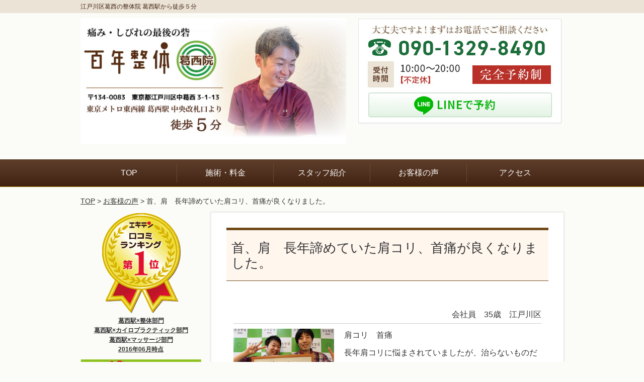

--- FILE ---
content_type: text/html; charset=UTF-8
request_url: https://xn--100-j59dq50ehtj.com/voice/post-3351/
body_size: 12908
content:
<!DOCTYPE html>
<!--[if lt IE 7 ]><html class="ie6" lang="ja" prefix="og: http://ogp.me/ns# fb: http://ogp.me/ns/fb# article: http://ogp.me/ns/article#"><![endif]-->
<!--[if IE 7 ]><html class="ie7" lang="ja" prefix="og: http://ogp.me/ns# fb: http://ogp.me/ns/fb# article: http://ogp.me/ns/article#"><![endif]-->
<!--[if IE 8 ]><html class="ie8" lang="ja" prefix="og: http://ogp.me/ns# fb: http://ogp.me/ns/fb# article: http://ogp.me/ns/article#"><![endif]-->
<!--[if IE 9 ]><html class="ie9" lang="ja" prefix="og: http://ogp.me/ns# fb: http://ogp.me/ns/fb# article: http://ogp.me/ns/article#"><![endif]-->
<!--[if (gt IE 9)|!(IE)]><!-->
<html lang="ja" prefix="og: http://ogp.me/ns# fb: http://ogp.me/ns/fb# article: http://ogp.me/ns/article#">
<!--<![endif]-->
<head>
<meta charset="utf-8">

<meta name="viewport" content="width=device-width,user-scalable=yes">
<meta name="format-detection" content="telephone=no">
<meta http-equiv="Pragma" content="no-cache">
<meta http-equiv="Cache-Control" content="no-cache">
<meta http-equiv="Expires" content="Thu, 01 Dec 1994 16:00:00 GMT">

<link rel="shortcut icon" href="https://xn--100-j59dq50ehtj.com/wp-content/themes/selfull/images/brown/favicon.ico">
<link rel="apple-touch-icon-precomposed" href="https://xn--100-j59dq50ehtj.com/wp-content/themes/selfull/images/brown/apple-icon.png">
<link rel="stylesheet" href="https://xn--100-j59dq50ehtj.com/wp-content/themes/selfull/css/reset.css" media="all">
<link rel="stylesheet" href="https://xn--100-j59dq50ehtj.com/wp-content/themes/selfull/css/layout.css?2.1" media="all">
<link rel="stylesheet" href="https://xn--100-j59dq50ehtj.com/wp-content/themes/selfull/css/module.css" media="all">
<link rel="stylesheet" href="https://xn--100-j59dq50ehtj.com/wp-content/themes/selfull/css/page.css" media="all">
<link rel="stylesheet" href="https://xn--100-j59dq50ehtj.com/wp-content/themes/selfull/css/print.css" media="all">
<link rel="stylesheet" href="https://xn--100-j59dq50ehtj.com/wp-content/themes/selfull/css/block.css" media="all">
<link rel="stylesheet" href="https://xn--100-j59dq50ehtj.com/wp-content/themes/selfull/css/important.css" media="all">
<link rel="stylesheet" href="https://xn--100-j59dq50ehtj.com/wp-content/themes/selfull/css/site-color.css" media="all">
<link rel="stylesheet" href="https://xn--100-j59dq50ehtj.com/wp-content/themes/selfull/style.css?3" media="all">

		<!-- All in One SEO 4.5.1.1 - aioseo.com -->
		<title>首、肩 長年諦めていた肩コリ、首痛が良くなりました。 - 百年整体葛西院</title>
		<meta name="robots" content="max-image-preview:large" />
		<link rel="canonical" href="https://xn--100-j59dq50ehtj.com/voice/post-3351/" />
		<meta name="generator" content="All in One SEO (AIOSEO) 4.5.1.1" />
		<meta property="og:locale" content="ja_JP" />
		<meta property="og:site_name" content="百年整体葛西院 -" />
		<meta property="og:type" content="article" />
		<meta property="og:title" content="首、肩 長年諦めていた肩コリ、首痛が良くなりました。 - 百年整体葛西院" />
		<meta property="og:url" content="https://xn--100-j59dq50ehtj.com/voice/post-3351/" />
		<meta property="article:published_time" content="2018-03-11T05:45:33+00:00" />
		<meta property="article:modified_time" content="2018-10-05T06:58:28+00:00" />
		<meta name="twitter:card" content="summary_large_image" />
		<meta name="twitter:title" content="首、肩 長年諦めていた肩コリ、首痛が良くなりました。 - 百年整体葛西院" />
		<script type="application/ld+json" class="aioseo-schema">
			{"@context":"https:\/\/schema.org","@graph":[{"@type":"BreadcrumbList","@id":"https:\/\/xn--100-j59dq50ehtj.com\/voice\/post-3351\/#breadcrumblist","itemListElement":[{"@type":"ListItem","@id":"https:\/\/xn--100-j59dq50ehtj.com\/#listItem","position":1,"name":"\u5bb6","item":"https:\/\/xn--100-j59dq50ehtj.com\/","nextItem":"https:\/\/xn--100-j59dq50ehtj.com\/voice\/post-3351\/#listItem"},{"@type":"ListItem","@id":"https:\/\/xn--100-j59dq50ehtj.com\/voice\/post-3351\/#listItem","position":2,"name":"\u9996\u3001\u80a9\u3000\u9577\u5e74\u8ae6\u3081\u3066\u3044\u305f\u80a9\u30b3\u30ea\u3001\u9996\u75db\u304c\u826f\u304f\u306a\u308a\u307e\u3057\u305f\u3002","previousItem":"https:\/\/xn--100-j59dq50ehtj.com\/#listItem"}]},{"@type":"Organization","@id":"https:\/\/xn--100-j59dq50ehtj.com\/#organization","name":"\u767e\u5e74\u6574\u4f53\u845b\u897f\u9662","url":"https:\/\/xn--100-j59dq50ehtj.com\/"},{"@type":"Person","@id":"https:\/\/xn--100-j59dq50ehtj.com\/author\/100nen-admin\/#author","url":"https:\/\/xn--100-j59dq50ehtj.com\/author\/100nen-admin\/","name":"100nen-admin","image":{"@type":"ImageObject","@id":"https:\/\/xn--100-j59dq50ehtj.com\/voice\/post-3351\/#authorImage","url":"https:\/\/secure.gravatar.com\/avatar\/d1dc2a4ddb395fc06f29900fe4eda97f?s=96&d=mm&r=g","width":96,"height":96,"caption":"100nen-admin"}},{"@type":"WebPage","@id":"https:\/\/xn--100-j59dq50ehtj.com\/voice\/post-3351\/#webpage","url":"https:\/\/xn--100-j59dq50ehtj.com\/voice\/post-3351\/","name":"\u9996\u3001\u80a9 \u9577\u5e74\u8ae6\u3081\u3066\u3044\u305f\u80a9\u30b3\u30ea\u3001\u9996\u75db\u304c\u826f\u304f\u306a\u308a\u307e\u3057\u305f\u3002 - \u767e\u5e74\u6574\u4f53\u845b\u897f\u9662","inLanguage":"ja","isPartOf":{"@id":"https:\/\/xn--100-j59dq50ehtj.com\/#website"},"breadcrumb":{"@id":"https:\/\/xn--100-j59dq50ehtj.com\/voice\/post-3351\/#breadcrumblist"},"author":{"@id":"https:\/\/xn--100-j59dq50ehtj.com\/author\/100nen-admin\/#author"},"creator":{"@id":"https:\/\/xn--100-j59dq50ehtj.com\/author\/100nen-admin\/#author"},"datePublished":"2018-03-11T05:45:33+09:00","dateModified":"2018-10-05T06:58:28+09:00"},{"@type":"WebSite","@id":"https:\/\/xn--100-j59dq50ehtj.com\/#website","url":"https:\/\/xn--100-j59dq50ehtj.com\/","name":"\u767e\u5e74\u6574\u4f53\u845b\u897f\u9662","inLanguage":"ja","publisher":{"@id":"https:\/\/xn--100-j59dq50ehtj.com\/#organization"}}]}
		</script>
		<!-- All in One SEO -->

<script type="text/javascript">
/* <![CDATA[ */
window._wpemojiSettings = {"baseUrl":"https:\/\/s.w.org\/images\/core\/emoji\/14.0.0\/72x72\/","ext":".png","svgUrl":"https:\/\/s.w.org\/images\/core\/emoji\/14.0.0\/svg\/","svgExt":".svg","source":{"concatemoji":"https:\/\/xn--100-j59dq50ehtj.com\/wp-includes\/js\/wp-emoji-release.min.js?ver=6.4.1"}};
/*! This file is auto-generated */
!function(i,n){var o,s,e;function c(e){try{var t={supportTests:e,timestamp:(new Date).valueOf()};sessionStorage.setItem(o,JSON.stringify(t))}catch(e){}}function p(e,t,n){e.clearRect(0,0,e.canvas.width,e.canvas.height),e.fillText(t,0,0);var t=new Uint32Array(e.getImageData(0,0,e.canvas.width,e.canvas.height).data),r=(e.clearRect(0,0,e.canvas.width,e.canvas.height),e.fillText(n,0,0),new Uint32Array(e.getImageData(0,0,e.canvas.width,e.canvas.height).data));return t.every(function(e,t){return e===r[t]})}function u(e,t,n){switch(t){case"flag":return n(e,"\ud83c\udff3\ufe0f\u200d\u26a7\ufe0f","\ud83c\udff3\ufe0f\u200b\u26a7\ufe0f")?!1:!n(e,"\ud83c\uddfa\ud83c\uddf3","\ud83c\uddfa\u200b\ud83c\uddf3")&&!n(e,"\ud83c\udff4\udb40\udc67\udb40\udc62\udb40\udc65\udb40\udc6e\udb40\udc67\udb40\udc7f","\ud83c\udff4\u200b\udb40\udc67\u200b\udb40\udc62\u200b\udb40\udc65\u200b\udb40\udc6e\u200b\udb40\udc67\u200b\udb40\udc7f");case"emoji":return!n(e,"\ud83e\udef1\ud83c\udffb\u200d\ud83e\udef2\ud83c\udfff","\ud83e\udef1\ud83c\udffb\u200b\ud83e\udef2\ud83c\udfff")}return!1}function f(e,t,n){var r="undefined"!=typeof WorkerGlobalScope&&self instanceof WorkerGlobalScope?new OffscreenCanvas(300,150):i.createElement("canvas"),a=r.getContext("2d",{willReadFrequently:!0}),o=(a.textBaseline="top",a.font="600 32px Arial",{});return e.forEach(function(e){o[e]=t(a,e,n)}),o}function t(e){var t=i.createElement("script");t.src=e,t.defer=!0,i.head.appendChild(t)}"undefined"!=typeof Promise&&(o="wpEmojiSettingsSupports",s=["flag","emoji"],n.supports={everything:!0,everythingExceptFlag:!0},e=new Promise(function(e){i.addEventListener("DOMContentLoaded",e,{once:!0})}),new Promise(function(t){var n=function(){try{var e=JSON.parse(sessionStorage.getItem(o));if("object"==typeof e&&"number"==typeof e.timestamp&&(new Date).valueOf()<e.timestamp+604800&&"object"==typeof e.supportTests)return e.supportTests}catch(e){}return null}();if(!n){if("undefined"!=typeof Worker&&"undefined"!=typeof OffscreenCanvas&&"undefined"!=typeof URL&&URL.createObjectURL&&"undefined"!=typeof Blob)try{var e="postMessage("+f.toString()+"("+[JSON.stringify(s),u.toString(),p.toString()].join(",")+"));",r=new Blob([e],{type:"text/javascript"}),a=new Worker(URL.createObjectURL(r),{name:"wpTestEmojiSupports"});return void(a.onmessage=function(e){c(n=e.data),a.terminate(),t(n)})}catch(e){}c(n=f(s,u,p))}t(n)}).then(function(e){for(var t in e)n.supports[t]=e[t],n.supports.everything=n.supports.everything&&n.supports[t],"flag"!==t&&(n.supports.everythingExceptFlag=n.supports.everythingExceptFlag&&n.supports[t]);n.supports.everythingExceptFlag=n.supports.everythingExceptFlag&&!n.supports.flag,n.DOMReady=!1,n.readyCallback=function(){n.DOMReady=!0}}).then(function(){return e}).then(function(){var e;n.supports.everything||(n.readyCallback(),(e=n.source||{}).concatemoji?t(e.concatemoji):e.wpemoji&&e.twemoji&&(t(e.twemoji),t(e.wpemoji)))}))}((window,document),window._wpemojiSettings);
/* ]]> */
</script>
<style id='wp-emoji-styles-inline-css' type='text/css'>

	img.wp-smiley, img.emoji {
		display: inline !important;
		border: none !important;
		box-shadow: none !important;
		height: 1em !important;
		width: 1em !important;
		margin: 0 0.07em !important;
		vertical-align: -0.1em !important;
		background: none !important;
		padding: 0 !important;
	}
</style>
<link rel='stylesheet' id='contact-form-7-css' href='https://xn--100-j59dq50ehtj.com/wp-content/plugins/contact-form-7/includes/css/styles.css?ver=5.8.3' type='text/css' media='all' />
<style id='contact-form-7-inline-css' type='text/css'>
.wpcf7 .wpcf7-recaptcha iframe {margin-bottom: 0;}.wpcf7 .wpcf7-recaptcha[data-align="center"] > div {margin: 0 auto;}.wpcf7 .wpcf7-recaptcha[data-align="right"] > div {margin: 0 0 0 auto;}
</style>
<link rel='stylesheet' id='grw-public-main-css-css' href='https://xn--100-j59dq50ehtj.com/wp-content/plugins/widget-google-reviews/assets/css/public-main.css?ver=3.1' type='text/css' media='all' />
<script type="text/javascript" defer="defer" src="https://xn--100-j59dq50ehtj.com/wp-content/plugins/widget-google-reviews/assets/js/public-main.js?ver=3.1" id="grw-public-main-js-js"></script>
<script type="text/javascript" src="https://xn--100-j59dq50ehtj.com/wp-includes/js/jquery/jquery.min.js?ver=3.7.1" id="jquery-core-js"></script>
<script type="text/javascript" src="https://xn--100-j59dq50ehtj.com/wp-includes/js/jquery/jquery-migrate.min.js?ver=3.4.1" id="jquery-migrate-js"></script>
<link rel="https://api.w.org/" href="https://xn--100-j59dq50ehtj.com/wp-json/" /><link rel='shortlink' href='https://xn--100-j59dq50ehtj.com/?p=3351' />
<link rel="alternate" type="application/json+oembed" href="https://xn--100-j59dq50ehtj.com/wp-json/oembed/1.0/embed?url=https%3A%2F%2Fxn--100-j59dq50ehtj.com%2Fvoice%2Fpost-3351%2F" />
<link rel="alternate" type="text/xml+oembed" href="https://xn--100-j59dq50ehtj.com/wp-json/oembed/1.0/embed?url=https%3A%2F%2Fxn--100-j59dq50ehtj.com%2Fvoice%2Fpost-3351%2F&#038;format=xml" />
<noscript><style>.lazyload[data-src]{display:none !important;}</style></noscript><style>.lazyload{background-image:none !important;}.lazyload:before{background-image:none !important;}</style><!-- Google tag (gtag.js) -->
<script defer src="https://www.googletagmanager.com/gtag/js?id=AW-925486883"></script>
<script>
  window.dataLayer = window.dataLayer || [];
  function gtag(){dataLayer.push(arguments);}
  gtag('js', new Date());

  gtag('config', 'AW-925486883');
</script>

<!-- Google tag (gtag.js) -->
<script defer src="https://www.googletagmanager.com/gtag/js?id=UA-76599730-1"></script>
<script>
  window.dataLayer = window.dataLayer || [];
  function gtag(){dataLayer.push(arguments);}
  gtag('js', new Date());

  gtag('config', 'UA-76599730-1');
</script>

<!-- Begin Mieruca Embed Code -->
<script type="text/javascript" id="mierucajs">
window.__fid = window.__fid || [];__fid.push([481032612]);
(function() {
function mieruca(){if(typeof window.__fjsld != "undefined") return; window.__fjsld = 1; var fjs = document.createElement('script'); fjs.type = 'text/javascript'; fjs.async = true; fjs.id = "fjssync"; var timestamp = new Date;fjs.src = ('https:' == document.location.protocol ? 'https' : 'http') + '://hm.mieru-ca.com/service/js/mieruca-hm.js?v='+ timestamp.getTime(); var x = document.getElementsByTagName('script')[0]; x.parentNode.insertBefore(fjs, x); };
setTimeout(mieruca, 500); document.readyState != "complete" ? (window.attachEvent ? window.attachEvent("onload", mieruca) : window.addEventListener("load", mieruca, false)) : mieruca();
})();
</script>
<!-- End Mieruca Embed Code -->
<!-- Google Tag Manager -->
<script>(function(w,d,s,l,i){w[l]=w[l]||[];w[l].push({'gtm.start':
new Date().getTime(),event:'gtm.js'});var f=d.getElementsByTagName(s)[0],
j=d.createElement(s),dl=l!='dataLayer'?'&l='+l:'';j.async=true;j.src=
'https://www.googletagmanager.com/gtm.js?id='+i+dl;f.parentNode.insertBefore(j,f);
})(window,document,'script','dataLayer','GTM-NLFV6P2W');</script>
<!-- End Google Tag Manager -->
<link href="https://use.fontawesome.com/releases/v5.0.6/css/all.css" rel="stylesheet">



<script type="text/javascript">
document.addEventListener("DOMContentLoaded", function () {
    const menuButton = document.querySelector(".gnaviopen");
    const menu = document.getElementById("global-menu");

    if (!menu) {
        console.error("エラー: #global-menu が見つかりません");
        return;
    }

    menuButton.addEventListener("click", function (event) {
        event.stopPropagation();
        const isMenuOpen = menu.style.display === "block";

        menu.style.display = isMenuOpen ? "none" : "block";
        document.body.classList.toggle('no-scroll', !isMenuOpen); // スクロール無効化
    });

    // メニュー外をクリックしたら閉じる
    document.addEventListener("click", function (event) {
        if (!menu.contains(event.target) && !menuButton.contains(event.target)) {
            menu.style.display = "none";
            document.body.classList.remove('no-scroll'); // スクロールを元に戻す
        }
    });
});

</script>

</head>

<body id="site-color-brown" class="voice">
<div id="site">
  <header id="global-header" role="banner">
		<h1 class="site-title"><span class="inner">江戸川区葛西の整体院 葛西駅から徒歩５分</span></h1>

		<div class="inner">
			<div id="global-header-main-pc" class="clearfix">
				<div id="global-header-main-pc-left">
					<p class="logo"><a href="https://xn--100-j59dq50ehtj.com/"><img src="[data-uri]" alt="百年整体葛西院" rel="home" data-src="https://xn--100-j59dq50ehtj.com/wp-content/uploads/2023/07/ec841b5fd71a51bd08d6b85a9d4fb2f61.jpg" decoding="async" class="lazyload" data-eio-rwidth="1128" data-eio-rheight="537" /><noscript><img src="https://xn--100-j59dq50ehtj.com/wp-content/uploads/2023/07/ec841b5fd71a51bd08d6b85a9d4fb2f61.jpg" alt="百年整体葛西院" rel="home" data-eio="l" /></noscript></a></p>

				</div>
				<div id="global-header-main-pc-right">
					<p><a href="https://xn--100-j59dq50ehtj.com/contact/"><img src="[data-uri]" data-src="https://xn--100-j59dq50ehtj.com/wp-content/themes/selfull/images/common/index01-02.png" decoding="async" class="lazyload" data-eio-rwidth="410" data-eio-rheight="214"><noscript><img src="https://xn--100-j59dq50ehtj.com/wp-content/themes/selfull/images/common/index01-02.png" data-eio="l"></noscript></a></p>



				</div>

			</div>

			<div id="global-header-main-sp" class="clearfix fixed-set">
				<div id="global-header-main-sp-left">
					<p class="logo"><a href="https://xn--100-j59dq50ehtj.com/"><img src="[data-uri]" title="百年整体葛西院" rel="home" data-src="https://xn--100-j59dq50ehtj.com/wp-content/uploads/2023/05/sp-logo202305092.png" decoding="async" class="lazyload" data-eio-rwidth="379" data-eio-rheight="154" /><noscript><img src="https://xn--100-j59dq50ehtj.com/wp-content/uploads/2023/05/sp-logo202305092.png" title="百年整体葛西院" rel="home" data-eio="l" /></noscript></a></p>
				</div>

				<div class="sp_fixed_navigate">
					<div class="flexer">
						<a href="https://xn--100-j59dq50ehtj.com/access/" class="btn_01">
						<img src="[data-uri]" alt="access" data-src="https://xn--100-j59dq50ehtj.com/wp-content/uploads/2025/08/spnavfixicon01.png" decoding="async" class="lazyload" data-eio-rwidth="84" data-eio-rheight="123"><noscript><img src="https://xn--100-j59dq50ehtj.com/wp-content/uploads/2025/08/spnavfixicon01.png" alt="access" data-eio="l"></noscript>
						</a>
						<a href="https://xn--100-j59dq50ehtj.com/menu/" class="btn_02">
						<img src="[data-uri]" alt="料金" data-src="https://xn--100-j59dq50ehtj.com/wp-content/uploads/2025/08/spnavfixicon02.png" decoding="async" class="lazyload" data-eio-rwidth="84" data-eio-rheight="123"><noscript><img src="https://xn--100-j59dq50ehtj.com/wp-content/uploads/2025/08/spnavfixicon02.png" alt="料金" data-eio="l"></noscript>
						</a>
						<a href="https://lin.ee/hP2LZIs" class="btn_03" target="_blank">
						<img src="[data-uri]" alt="line" data-src="https://xn--100-j59dq50ehtj.com/wp-content/uploads/2025/08/spnavfixicon03.png" decoding="async" class="lazyload" data-eio-rwidth="466" data-eio-rheight="96"><noscript><img src="https://xn--100-j59dq50ehtj.com/wp-content/uploads/2025/08/spnavfixicon03.png" alt="line" data-eio="l"></noscript>
						</a>
					</div>
				</div>


				<div id="global-header-main-sp-right">
					<ul class="header_sp_list style01">
						<!--<li><a href="tel:09013298490" onClick="ga('send', 'event', 'smartphone', 'tel', '', 1, true);goog_report_conversion(undefined);yahoo_report_conversion(undefined);"><img src="[data-uri]" alt="" data-src="https://xn--100-j59dq50ehtj.com/wp-content/uploads/2025/04/menu_02.png" decoding="async" class="lazyload" data-eio-rwidth="168" data-eio-rheight="168"><noscript><img src="https://xn--100-j59dq50ehtj.com/wp-content/uploads/2025/04/menu_02.png" alt="" data-eio="l"></noscript></a></li>
						<li><a href="https://lin.ee/hP2LZIs" target="blank"><img src="[data-uri]" alt="" data-src="https://xn--100-j59dq50ehtj.com/wp-content/uploads/2025/04/menu_04.png" decoding="async" class="lazyload" data-eio-rwidth="168" data-eio-rheight="168"><noscript><img src="https://xn--100-j59dq50ehtj.com/wp-content/uploads/2025/04/menu_04.png" alt="" data-eio="l"></noscript></a></li>-->
						<li><a href="javascript:void(0);" class="gnaviopen"><span></span><span></span><span></span></a></li>
					</ul>
				</div>
<div id="global-menu">
<ul class="inner">
<li><a href="https://xn--100-j59dq50ehtj.com" aria-current="page">TOP</a></li>
<li><a href="https://xn--100-j59dq50ehtj.com/staff/">スタッフ紹介</a></li>
<li><a href="https://xn--100-j59dq50ehtj.com/menu/">メニュー／料金</a></li>
<li><a href="https://xn--100-j59dq50ehtj.com/voices/">お客様の声</a></li>
<li><a href="https://xn--100-j59dq50ehtj.com/contact/">ご予約／お問い合わせ</a></li>
<li><a href="https://xn--100-j59dq50ehtj.com/access/">アクセス</a></li>
<li><a href="https://xn--100-j59dq50ehtj.com/faq/">よくあるご質問</a></li>
<li><a href="https://xn--100-j59dq50ehtj.com/sitemap/">サイトマップ</a></li>
</ul>
    </div>
			</div>
			
		</div><!-- / .inner -->

		<nav id="global-nav-pc" class="fixed-set" role="navigation">
			<div class="menu-%e3%82%b0%e3%83%ad%e3%83%bc%e3%83%90%e3%83%ab%e3%83%a1%e3%83%8b%e3%83%a5%e3%83%bc-container"><ul id="menu-%e3%82%b0%e3%83%ad%e3%83%bc%e3%83%90%e3%83%ab%e3%83%a1%e3%83%8b%e3%83%a5%e3%83%bc" class="menu"><li id="menu-item-1587" class="menu-item menu-item-type-post_type menu-item-object-page menu-item-home menu-item-1587"><a href="https://xn--100-j59dq50ehtj.com/">TOP</a></li>
<li id="menu-item-1575" class="menu-item menu-item-type-post_type menu-item-object-page menu-item-1575"><a href="https://xn--100-j59dq50ehtj.com/menu/">施術・料金</a></li>
<li id="menu-item-1574" class="menu-item menu-item-type-post_type menu-item-object-page menu-item-1574"><a href="https://xn--100-j59dq50ehtj.com/staff/">スタッフ紹介</a></li>
<li id="menu-item-1772" class="menu-item menu-item-type-post_type menu-item-object-page menu-item-1772"><a href="https://xn--100-j59dq50ehtj.com/voices/">お客様の声</a></li>
<li id="menu-item-1576" class="menu-item menu-item-type-post_type menu-item-object-page menu-item-1576"><a href="https://xn--100-j59dq50ehtj.com/access/">アクセス</a></li>
</ul></div>		</nav><!-- / #global-nav-pc -->

	<!--<div id="global-nav-sp" class="flexer fixed" role="navigation">
		<ul class="">
			<li><a href="tel:09013298490" onClick="ga('send', 'event', 'smartphone', 'tel', '', 1, true);goog_report_conversion(undefined);yahoo_report_conversion(undefined);"><img src="[data-uri]" alt="電話予約" data-src="https://xn--100-j59dq50ehtj.com/wp-content/uploads/2025/04/menu_03.png" decoding="async" class="lazyload" data-eio-rwidth="603" data-eio-rheight="166"><noscript><img src="https://xn--100-j59dq50ehtj.com/wp-content/uploads/2025/04/menu_03.png" alt="電話予約" data-eio="l"></noscript></a></li>
			<li><a href="https://lin.ee/hP2LZIs" target="_blank"><img src="[data-uri]" alt="LINE予約" data-src="https://xn--100-j59dq50ehtj.com/wp-content/uploads/2025/04/menu_06-1.png" decoding="async" class="lazyload" data-eio-rwidth="603" data-eio-rheight="166"><noscript><img src="https://xn--100-j59dq50ehtj.com/wp-content/uploads/2025/04/menu_06-1.png" alt="LINE予約" data-eio="l"></noscript></a></li>
		</ul>
	</div>-->

	<div class="sp_fnav_list_area2">
		<ul class="gnav_list">
			<li><a href="tel:09013298490"><img src="[data-uri]" alt="電話" data-src="https://xn--100-j59dq50ehtj.com/wp-content/uploads/2025/12/f-tel-bn.png" decoding="async" class="lazyload" data-eio-rwidth="497" data-eio-rheight="205"><noscript><img src="https://xn--100-j59dq50ehtj.com/wp-content/uploads/2025/12/f-tel-bn.png" alt="電話" data-eio="l"></noscript></a></li>
			<li><a href="https://lin.ee/hP2LZIs" target="_blank"><img src="[data-uri]" alt="ライン" data-src="https://xn--100-j59dq50ehtj.com/wp-content/uploads/2025/08/footer_btn02.png" decoding="async" class="lazyload" data-eio-rwidth="496" data-eio-rheight="204"><noscript><img src="https://xn--100-j59dq50ehtj.com/wp-content/uploads/2025/08/footer_btn02.png" alt="ライン" data-eio="l"></noscript></a></li>
		</ul>
	</div>

	
	<!-- / #global-nav-sp-->
	</header><!-- / #global-header -->

	<div id="contents" class="clearfix">
					<div class="breadcrumb"><div class="inner"><a href="https://xn--100-j59dq50ehtj.com">TOP</a> &gt;
									<a href="https://xn--100-j59dq50ehtj.com/voices/">お客様の声</a> &gt; 首、肩　長年諦めていた肩コリ、首痛が良くなりました。							</div></div>
				<main id="main" role="main">

	<article id="page-voice" class="type-page">
		<header class="entry-header">
			<h1>首、肩　長年諦めていた肩コリ、首痛が良くなりました。</h1>
		</header><!-- .entry-header -->
		
		<div class="entry-content">
			<div class="voice-block clearfix">
		
<p class="mt-20 info">会社員　35歳　江戸川区</p>
			<div class="photo">
						<div><img src="[data-uri]" alt="お客様写真" data-src="https://xn--100-j59dq50ehtj.com/wp-content/uploads/2018/03/20d2dc6369f63d2c4a24e5016108d24b-640x480.jpg" decoding="async" class="lazyload" data-eio-rwidth="640" data-eio-rheight="480"><noscript><img src="https://xn--100-j59dq50ehtj.com/wp-content/uploads/2018/03/20d2dc6369f63d2c4a24e5016108d24b-640x480.jpg" alt="お客様写真" data-eio="l"></noscript></div>			
						<div><img src="[data-uri]" alt="アンケート用紙" data-src="https://xn--100-j59dq50ehtj.com/wp-content/uploads/2018/03/ca623ea140c69f9f8ed6f2ded867d2d6-640x912-min-640x912.jpg" decoding="async" class="lazyload" data-eio-rwidth="640" data-eio-rheight="912"><noscript><img src="https://xn--100-j59dq50ehtj.com/wp-content/uploads/2018/03/ca623ea140c69f9f8ed6f2ded867d2d6-640x912-min-640x912.jpg" alt="アンケート用紙" data-eio="l"></noscript></div>		</div>
		<div class="comment"><p>肩コリ　首痛</p>
<p>長年肩コリに悩まされていましたが、治らないものだとあきらめていました。</p>
<p>ダメ元で整体というものを試してみる事にしました。</p>
<p>最初の２ヶ月は大きな改善はありませんでしたが、少しずつ体が変化していく事が実感できました。</p>
<p>３ヶ月からどんどん体が楽になっていく事が実感できいまでは信じられないくらい肩のハリもなくなりました。</p>
<p>本当に感謝しています。</p>
</div>		
		
	<p class="addition">※お客様の感想であり、効果効能を保障するものではありません。</p>
	
	</div><!-- .voice-block -->
					
			<!-- その他 -->
										<h2 class="style-title">同じ症状でお悩みのお客さまの声</h2>
									<table class="other-voice">
						<tr>
							<th><a href="https://xn--100-j59dq50ehtj.com/voice/post-12824/">肩・腕・左手にかけて痛み、しびれ・・・ 施術を重ねてウソのようによくなりました！！</a></th>
														<td><a href="https://xn--100-j59dq50ehtj.com/voice/post-12824/"><img src="[data-uri]" alt="お客様写真" width="80" data-src="https://xn--100-j59dq50ehtj.com/wp-content/uploads/2025/11/cc6a2153ff41296b1e03b4faa3c358fe-e1764406219710-640x619.jpg" decoding="async" class="lazyload" data-eio-rwidth="640" data-eio-rheight="619"><noscript><img src="https://xn--100-j59dq50ehtj.com/wp-content/uploads/2025/11/cc6a2153ff41296b1e03b4faa3c358fe-e1764406219710-640x619.jpg" alt="お客様写真" width="80" data-eio="l"></noscript></a></td>
						</tr>
					</table>
									<table class="other-voice">
						<tr>
							<th><a href="https://xn--100-j59dq50ehtj.com/voice/post-12808/">服を着る時痛かった左腕　腕を上げても痛くない！！</a></th>
														<td><a href="https://xn--100-j59dq50ehtj.com/voice/post-12808/"><img src="[data-uri]" alt="お客様写真" width="80" data-src="https://xn--100-j59dq50ehtj.com/wp-content/uploads/2025/10/6f2bb99ef7d91d34a74bbf0b8c3e1472-e1761443961424-640x633.jpg" decoding="async" class="lazyload" data-eio-rwidth="640" data-eio-rheight="633"><noscript><img src="https://xn--100-j59dq50ehtj.com/wp-content/uploads/2025/10/6f2bb99ef7d91d34a74bbf0b8c3e1472-e1761443961424-640x633.jpg" alt="お客様写真" width="80" data-eio="l"></noscript></a></td>
						</tr>
					</table>
									<table class="other-voice">
						<tr>
							<th><a href="https://xn--100-j59dq50ehtj.com/voice/post-12799/">肩のこりがひどく「手指の痛み」から解放されました！</a></th>
														<td><a href="https://xn--100-j59dq50ehtj.com/voice/post-12799/"><img src="[data-uri]" alt="お客様写真" width="80" data-src="https://xn--100-j59dq50ehtj.com/wp-content/uploads/2025/10/821521dad0dce4fb898a8003ff969567-e1760843486873-640x603.jpg" decoding="async" class="lazyload" data-eio-rwidth="640" data-eio-rheight="603"><noscript><img src="https://xn--100-j59dq50ehtj.com/wp-content/uploads/2025/10/821521dad0dce4fb898a8003ff969567-e1760843486873-640x603.jpg" alt="お客様写真" width="80" data-eio="l"></noscript></a></td>
						</tr>
					</table>
													<div id="sns-box">
    <ul class="clearfix">
      <li class="twitter">
				<a href="https://twitter.com/share" class="twitter-share-button" data-count="vertical" data-via="" data-url="https://xn--100-j59dq50ehtj.com/voice/post-3351/" data-text="首、肩　長年諦めていた肩コリ、首痛が良くなりました。">Tweet</a><script type="text/javascript" src="//platform.twitter.com/widgets.js"></script> 
      </li>
            <li class="hatena">
				<a href="https://b.hatena.ne.jp/entry/https://xn--100-j59dq50ehtj.com/voice/post-3351/" class="hatena-bookmark-button" data-hatena-bookmark-title="首、肩　長年諦めていた肩コリ、首痛が良くなりました。｜百年整体葛西院"  title="このエントリーをはてなブックマークに追加"><img src="[data-uri]" alt="このエントリーをはてなブックマークに追加" width="20" height="20" style="border: none;" data-src="https://b.st-hatena.com/images/entry-button/button-only.gif" decoding="async" class="lazyload" data-eio-rwidth="20" data-eio-rheight="20" /><noscript><img src="https://b.st-hatena.com/images/entry-button/button-only.gif" alt="このエントリーをはてなブックマークに追加" width="20" height="20" style="border: none;" data-eio="l" /></noscript></a><script type="text/javascript" src="https://b.st-hatena.com/js/bookmark_button.js" charset="utf-8" async></script> 
      </li>
			<li class="line">
				<script type="text/javascript" src="//media.line.me/js/line-button.js?v=20140411" ></script>
				<script type="text/javascript">
				new media_line_me.LineButton({"pc":false,"lang":"ja","type":"a"});
				</script>
			</li>
    </ul>
</div>

		</div><!-- .entry-content -->  
		
	</article>
			

		</main><!-- #main -->
		<aside id="side" role="complementary">
<div align="center" style="margin-bottom:10px;width:240px; font-size:12px; font-weight:bold; color:#00F; text-align:center;"><input type="image" src="https://xn--100-j59dq50ehtj.com/wp-content/uploads/2024/05/banner_marketing_ranking2.png" alt="百年整体　葛西院" onClick="window.open('https://www.ekiten.jp/shop_6001175/?tnm=rb', null); return false;"><br><a href="https://www.ekiten.jp/shop_6001175/?tnm=rb" target="_blank">葛西駅×整体部門<br />葛西駅×カイロプラクティック部門<br />葛西駅×マッサージ部門<br />2016年06月時点</a></div>
			<ul class="side-bnr">
			<li><a href="/movie" ><img src="[data-uri]" alt="喜びの声～動画～" data-src="https://xn--100-j59dq50ehtj.com/wp-content/uploads/2022/04/a28d1305279bf07cd6a328c4945a7730.jpg" decoding="async" class="lazyload" data-eio-rwidth="320" data-eio-rheight="316"><noscript><img src="https://xn--100-j59dq50ehtj.com/wp-content/uploads/2022/04/a28d1305279bf07cd6a328c4945a7730.jpg" alt="喜びの声～動画～" data-eio="l"></noscript></a></li>						<li><a href="https://ameblo.jp/100nenseitaikasai" target="_blank"><img src="[data-uri]" alt="ameblo" data-src="https://xn--100-j59dq50ehtj.com/wp-content/uploads/2021/01/HP-ameblo.jpg" decoding="async" class="lazyload" data-eio-rwidth="320" data-eio-rheight="181"><noscript><img src="https://xn--100-j59dq50ehtj.com/wp-content/uploads/2021/01/HP-ameblo.jpg" alt="ameblo" data-eio="l"></noscript></a></li>		</ul>
		
		
		
	<div class="side-nav">
		<h2 class="side-nav-title">メニュー</h2>
		<div class="menu-%e3%82%b5%e3%82%a4%e3%83%89%ef%bc%86%e3%83%95%e3%83%83%e3%82%bf%e3%83%bc-container"><ul id="menu-%e3%82%b5%e3%82%a4%e3%83%89%ef%bc%86%e3%83%95%e3%83%83%e3%82%bf%e3%83%bc" class="menu"><li id="menu-item-1580" class="menu-item menu-item-type-post_type menu-item-object-page menu-item-home menu-item-1580"><a href="https://xn--100-j59dq50ehtj.com/">TOP</a></li>
<li id="menu-item-1581" class="menu-item menu-item-type-post_type menu-item-object-page menu-item-1581"><a href="https://xn--100-j59dq50ehtj.com/staff/">スタッフ紹介</a></li>
<li id="menu-item-1586" class="menu-item menu-item-type-post_type menu-item-object-page menu-item-1586"><a href="https://xn--100-j59dq50ehtj.com/menu/">施術・料金</a></li>
<li id="menu-item-1578" class="menu-item menu-item-type-post_type menu-item-object-page menu-item-1578"><a href="https://xn--100-j59dq50ehtj.com/voices/">お客様の声</a></li>
<li id="menu-item-5364" class="menu-item menu-item-type-post_type menu-item-object-page menu-item-5364"><a href="https://xn--100-j59dq50ehtj.com/movie/">喜びの声～動画～</a></li>
<li id="menu-item-1584" class="menu-item menu-item-type-post_type menu-item-object-page menu-item-1584"><a href="https://xn--100-j59dq50ehtj.com/contact/">ご予約／お問合せ</a></li>
<li id="menu-item-1582" class="menu-item menu-item-type-post_type menu-item-object-page menu-item-1582"><a href="https://xn--100-j59dq50ehtj.com/access/">アクセス</a></li>
<li id="menu-item-1583" class="menu-item menu-item-type-post_type menu-item-object-page menu-item-1583"><a href="https://xn--100-j59dq50ehtj.com/faq/">よくあるご質問</a></li>
<li id="menu-item-1579" class="menu-item menu-item-type-post_type menu-item-object-page menu-item-1579"><a href="https://xn--100-j59dq50ehtj.com/sitemap/">サイトマップ</a></li>
</ul></div>	</div><!-- / .side-nav -->
	

	
		
				<div class="side-nav">
			<h2 class="side-nav-title">症状別メニュー</h2>
			<ul>
				
		
					<li><a href="https://xn--100-j59dq50ehtj.com/symptomscat/sokuteikinmaku/">足底筋膜炎</a></li>
						
					<li><a href="https://xn--100-j59dq50ehtj.com/symptomscat/gaihanbosi/">外反母趾</a></li>
						
					<li><a href="https://xn--100-j59dq50ehtj.com/symptomscat/okyaku/">O脚</a></li>
						
					<li><a href="https://xn--100-j59dq50ehtj.com/symptomscat/moton/">モートン病</a></li>
						
					<li><a href="https://xn--100-j59dq50ehtj.com/symptomscat/henkeiseisitukansetu/">変形性膝関節症</a></li>
						
					<li><a href="https://xn--100-j59dq50ehtj.com/symptomscat/osgood/">オスグッド</a></li>
						
					<li><a href="https://xn--100-j59dq50ehtj.com/symptomscat/shin-splints/">シンスプリント</a></li>
						
					<li><a href="https://xn--100-j59dq50ehtj.com/symptomscat/runner-knee/">ランナー膝</a></li>
						
					<li><a href="https://xn--100-j59dq50ehtj.com/symptomscat/nikubanare/">肉離れ</a></li>
						
					<li><a href="https://xn--100-j59dq50ehtj.com/symptomscat/50kata40kata/">五十肩・四十肩</a></li>
						
					<li><a href="https://xn--100-j59dq50ehtj.com/symptomscat/baneyubi/">ばね指</a></li>
						
					<li><a href="https://xn--100-j59dq50ehtj.com/symptomscat/sangoutsu/">産後うつ</a></li>
						
					<li><a href="https://xn--100-j59dq50ehtj.com/symptomscat/miminari/">耳鳴り</a></li>
						
					<li><a href="https://xn--100-j59dq50ehtj.com/symptomscat/memai/">めまい</a></li>
						
					<li><a href="https://xn--100-j59dq50ehtj.com/symptomscat/kyousaku/">脊柱管狭窄症</a></li>
						
					<li><a href="https://xn--100-j59dq50ehtj.com/symptomscat/kirituseityousetu/">起立性調節障害</a></li>
						
					<li><a href="https://xn--100-j59dq50ehtj.com/symptomscat/gakukansetu/">顎関節症</a></li>
						
					<li><a href="https://xn--100-j59dq50ehtj.com/symptomscat/zutsu/">頭痛</a></li>
						
					<li><a href="https://xn--100-j59dq50ehtj.com/symptomscat/shokudoen/">逆流性食道炎</a></li>
						
					<li><a href="https://xn--100-j59dq50ehtj.com/symptomscat/kabinsei/">過敏性腸症候群</a></li>
						
					<li><a href="https://xn--100-j59dq50ehtj.com/symptomscat/humin/">不眠症</a></li>
						
					<li><a href="https://xn--100-j59dq50ehtj.com/symptomscat/panic/">パニック障害</a></li>
						
					<li><a href="https://xn--100-j59dq50ehtj.com/symptomscat/jiritu-n/">自律神経失調症</a></li>
						
					<li><a href="https://xn--100-j59dq50ehtj.com/symptomscat/sibire/">手足のしびれ</a></li>
						
					<li><a href="https://xn--100-j59dq50ehtj.com/symptomscat/syukonkan/">手根管症候群</a></li>
						
					<li><a href="https://xn--100-j59dq50ehtj.com/symptomscat/kyoukakudeguti/">胸郭出口症候群</a></li>
						
					<li><a href="https://xn--100-j59dq50ehtj.com/symptomscat/katakori/">肩こり</a></li>
						
					<li><a href="https://xn--100-j59dq50ehtj.com/symptomscat/kubikori/">首こり</a></li>
						
					<li><a href="https://xn--100-j59dq50ehtj.com/symptomscat/tennis-elbow/">テニス肘</a></li>
						
					<li><a href="https://xn--100-j59dq50ehtj.com/symptomscat/golf-elbow/">ゴルフ肘</a></li>
						
					<li><a href="https://xn--100-j59dq50ehtj.com/symptomscat/keituisyo/">頚椎症</a></li>
						
					<li><a href="https://xn--100-j59dq50ehtj.com/symptomscat/keituituikanbanhernia/">頸椎椎間板ヘルニア</a></li>
						
					<li><a href="https://xn--100-j59dq50ehtj.com/symptomscat/hernia/">腰椎椎間板ヘルニア</a></li>
						
					<li><a href="https://xn--100-j59dq50ehtj.com/symptomscat/youtsu/">腰痛</a></li>
						
					<li><a href="https://xn--100-j59dq50ehtj.com/symptomscat/gikkuri/">ぎっくり腰</a></li>
						
					<li><a href="https://xn--100-j59dq50ehtj.com/symptomscat/zakotsu/">坐骨神経痛</a></li>
						
					<li><a href="https://xn--100-j59dq50ehtj.com/symptomscat/suberi/">すべり症</a></li>
						
					<li><a href="https://xn--100-j59dq50ehtj.com/symptomscat/de-quervain/">ドケルバン病</a></li>
						
					<li><a href="https://xn--100-j59dq50ehtj.com/symptomscat/straight-neck/">ストレートネック</a></li>
						
					<li><a href="https://xn--100-j59dq50ehtj.com/symptomscat/rokkan/">肋間神経痛</a></li>
						
					<li><a href="https://xn--100-j59dq50ehtj.com/symptomscat/sokuwan/">側弯症</a></li>
						
					<li><a href="https://xn--100-j59dq50ehtj.com/symptomscat/atopic-dermatitis/">アトピー</a></li>
						
					<li><a href="https://xn--100-j59dq50ehtj.com/symptomscat/ganseihiro/">眼精疲労</a></li>
						
					<li><a href="https://xn--100-j59dq50ehtj.com/symptomscat/kensyoen/">腱鞘炎</a></li>
						
					<li><a href="https://xn--100-j59dq50ehtj.com/symptomscat/nenza/">捻挫</a></li>
						
					<li><a href="https://xn--100-j59dq50ehtj.com/symptomscat/henpeisoku/">偏平足</a></li>
						
					<li><a href="https://xn--100-j59dq50ehtj.com/symptomscat/kahunsyo/">花粉症</a></li>
						
					<li><a href="https://xn--100-j59dq50ehtj.com/symptomscat/nekoze/">猫背</a></li>
						
					<li><a href="https://xn--100-j59dq50ehtj.com/symptomscat/sikyukinsyu/">子宮筋腫</a></li>
						
					<li><a href="https://xn--100-j59dq50ehtj.com/symptomscat/pms/">月経前症候群（PMS）</a></li>
						
					<li><a href="https://xn--100-j59dq50ehtj.com/symptomscat/shihanbyo/">紫斑病</a></li>
							</ul>
		</div><!-- / .side-nav -->
					

			<ul class="side-bnr">
			<li><a href="https://kinshicyoseitai.com/" target="_blank"><img src="[data-uri]" alt="百年整体錦糸町院" data-src="https://xn--100-j59dq50ehtj.com/wp-content/uploads/2023/05/ef39ce977f96e384ff01a5cc8c8c207d.jpg" decoding="async" class="lazyload" data-eio-rwidth="690" data-eio-rheight="514"><noscript><img src="https://xn--100-j59dq50ehtj.com/wp-content/uploads/2023/05/ef39ce977f96e384ff01a5cc8c8c207d.jpg" alt="百年整体錦糸町院" data-eio="l"></noscript></a></li>			<li><a href="https://mitakaseitai.com/" target="_blank"><img src="[data-uri]" alt="百年整体三鷹院" data-src="https://xn--100-j59dq50ehtj.com/wp-content/uploads/2023/04/link-bnr-mitaka.jpg" decoding="async" class="lazyload" data-eio-rwidth="900" data-eio-rheight="600"><noscript><img src="https://xn--100-j59dq50ehtj.com/wp-content/uploads/2023/04/link-bnr-mitaka.jpg" alt="百年整体三鷹院" data-eio="l"></noscript></a></li>			<li><a href="http://yotuya3-seitai.jp/" target="_blank"><img src="[data-uri]" alt="四谷三丁目整体院" data-src="https://xn--100-j59dq50ehtj.com/wp-content/uploads/2023/04/link-bnr-yotsuya.jpg" decoding="async" class="lazyload" data-eio-rwidth="940" data-eio-rheight="625"><noscript><img src="https://xn--100-j59dq50ehtj.com/wp-content/uploads/2023/04/link-bnr-yotsuya.jpg" alt="四谷三丁目整体院" data-eio="l"></noscript></a></li>		</ul>
	

			
		
				<div class="side-nav">
			<h2 class="side-nav-title">ブログ</h2>
			<ul>
						
					<li><a href="https://xn--100-j59dq50ehtj.com/2025/10/10/post-12737/">【ランナー膝の原因】なぜ膝の外側が痛くなるのか？</a></li>
						
					<li><a href="https://xn--100-j59dq50ehtj.com/2025/09/25/post-12655/">ランナー膝とは？～ランニングで膝の外側が痛むあなたへ～</a></li>
						
					<li><a href="https://xn--100-j59dq50ehtj.com/2025/09/22/post-12622/">ゴルフ肘をラクにするセルフケア３選！自宅で簡単にできる！</a></li>
						
					<li><a href="https://xn--100-j59dq50ehtj.com/2025/09/18/post-12564/">ゴルフ肘の原因って？実は&#8220;肘‘‘だけの問題じゃないかも</a></li>
						
					<li><a href="https://xn--100-j59dq50ehtj.com/2025/09/07/post-12509/">ゴルフ肘ってなに？実はゴルフをしていない人もなるんです！</a></li>
						
					<li><a href="https://xn--100-j59dq50ehtj.com/2025/09/06/post-12491/">起立性調節障害の子どもに寄り添うーおうちでできるやさしいストレッチー</a></li>
						
					<li><a href="https://xn--100-j59dq50ehtj.com/2025/07/06/post-12271/">自分でできる！起立性調節障害の夏のケア</a></li>
						
					<li><a href="https://xn--100-j59dq50ehtj.com/2025/06/28/post-12237/">起立性調節障害と上手につきあう生活習慣のコツ５選</a></li>
						
					<li><a href="https://xn--100-j59dq50ehtj.com/2025/05/11/post-12140/">起立性調節障害の子どもに「食事」でできること</a></li>
						
					<li><a href="https://xn--100-j59dq50ehtj.com/2025/05/01/post-12126/">起立性調節障害って整体で良くなるの？</a></li>
							</ul>
		</div><!-- / .side-nav -->
		</aside><!-- / #side -->	</div><!-- / #contents -->
	
	<footer id="global-footer" class=" " role="contentinfo">
		<p id="page-top"><a class="scroll" href="#global-header">ページ上部へ ↑</a></p>
	
		 <div id="global-footer-nav">
			<div class="inner">
				<div class="menu-%e3%82%b5%e3%82%a4%e3%83%89%ef%bc%86%e3%83%95%e3%83%83%e3%82%bf%e3%83%bc-container"><ul id="menu-%e3%82%b5%e3%82%a4%e3%83%89%ef%bc%86%e3%83%95%e3%83%83%e3%82%bf%e3%83%bc-1" class="menu"><li class="menu-item menu-item-type-post_type menu-item-object-page menu-item-home menu-item-1580"><a href="https://xn--100-j59dq50ehtj.com/">TOP</a></li>
<li class="menu-item menu-item-type-post_type menu-item-object-page menu-item-1581"><a href="https://xn--100-j59dq50ehtj.com/staff/">スタッフ紹介</a></li>
<li class="menu-item menu-item-type-post_type menu-item-object-page menu-item-1586"><a href="https://xn--100-j59dq50ehtj.com/menu/">施術・料金</a></li>
<li class="menu-item menu-item-type-post_type menu-item-object-page menu-item-1578"><a href="https://xn--100-j59dq50ehtj.com/voices/">お客様の声</a></li>
<li class="menu-item menu-item-type-post_type menu-item-object-page menu-item-5364"><a href="https://xn--100-j59dq50ehtj.com/movie/">喜びの声～動画～</a></li>
<li class="menu-item menu-item-type-post_type menu-item-object-page menu-item-1584"><a href="https://xn--100-j59dq50ehtj.com/contact/">ご予約／お問合せ</a></li>
<li class="menu-item menu-item-type-post_type menu-item-object-page menu-item-1582"><a href="https://xn--100-j59dq50ehtj.com/access/">アクセス</a></li>
<li class="menu-item menu-item-type-post_type menu-item-object-page menu-item-1583"><a href="https://xn--100-j59dq50ehtj.com/faq/">よくあるご質問</a></li>
<li class="menu-item menu-item-type-post_type menu-item-object-page menu-item-1579"><a href="https://xn--100-j59dq50ehtj.com/sitemap/">サイトマップ</a></li>
</ul></div>			</div>
		 </div> <!-- / .global-footer-nav --> 
		
		<div id="global-footer-main-pc">
			<div class="inner clearfix">

<p>百年整体葛西院／住所：〒134-0083　東京都江戸川区中葛西3-1-13 ローヤルセブン1F／電話：090-1329-8490<br>
Copyright © 2016 百年整体葛西院 All Rights Reserved.</p>
				
			</div>
		</div>
	</footer><!-- / #global-footer -->
</div><!-- /#site -->

<!--[if lt IE 9]><script src="http://html5shiv.googlecode.com/svn/trunk/html5.js"></script><![endif]-->
<script src="https://xn--100-j59dq50ehtj.com/wp-content/themes/selfull/js/common.js"></script>
<script src="https://xn--100-j59dq50ehtj.com/wp-content/themes/selfull/js/google-map.js"></script>
<script src="https://xn--100-j59dq50ehtj.com/wp-content/themes/selfull/js/ga.js"></script>
<script type="text/javascript" id="eio-lazy-load-js-before">
/* <![CDATA[ */
var eio_lazy_vars = {"exactdn_domain":"","skip_autoscale":0,"threshold":0};
/* ]]> */
</script>
<script type="text/javascript" src="https://xn--100-j59dq50ehtj.com/wp-content/plugins/ewww-image-optimizer/includes/lazysizes.min.js?ver=721" id="eio-lazy-load-js"></script>
<script type="text/javascript" src="https://xn--100-j59dq50ehtj.com/wp-content/plugins/contact-form-7/includes/swv/js/index.js?ver=5.8.3" id="swv-js"></script>
<script type="text/javascript" id="contact-form-7-js-extra">
/* <![CDATA[ */
var wpcf7 = {"api":{"root":"https:\/\/xn--100-j59dq50ehtj.com\/wp-json\/","namespace":"contact-form-7\/v1"}};
/* ]]> */
</script>
<script type="text/javascript" src="https://xn--100-j59dq50ehtj.com/wp-content/plugins/contact-form-7/includes/js/index.js?ver=5.8.3" id="contact-form-7-js"></script>
<!-- Google Code for 電話発信 Conversion Page
In your html page, add the snippet and call
goog_report_conversion when someone clicks on the
phone number link or button. -->
<script type="text/javascript">
  /* <![CDATA[ */
  goog_snippet_vars = function() {
    var w = window;
    w.google_conversion_id = 925486883;
    w.google_conversion_label = "tjYDCP7Q02UQo56nuQM";
    w.google_remarketing_only = false;
  }
  // DO NOT CHANGE THE CODE BELOW.
  goog_report_conversion = function(url) {
    goog_snippet_vars();
    window.google_conversion_format = "3";
    var opt = new Object();
    opt.onload_callback = function() {
    if (typeof(url) != 'undefined') {
      window.location = url;
    }
  }
  var conv_handler = window['google_trackConversion'];
  if (typeof(conv_handler) == 'function') {
    conv_handler(opt);
  }
}
/* ]]> */
</script>
<script type="text/javascript"
  src="//www.googleadservices.com/pagead/conversion_async.js">
</script>


<!-- Google Tag Manager (noscript) -->
<noscript><iframe src="https://www.googletagmanager.com/ns.html?id=GTM-NLFV6P2W"
height="0" width="0" style="display:none;visibility:hidden"></iframe></noscript>
<!-- End Google Tag Manager (noscript) -->
</body>
</html>

--- FILE ---
content_type: text/css
request_url: https://xn--100-j59dq50ehtj.com/wp-content/themes/selfull/css/layout.css?2.1
body_size: 4844
content:
@charset "utf-8";
/*
**********************************************************************

* common.css

*********************************************************************
*/
body {
  background: #eeeeee;
  font-size:16px;
}
body .inner {
	display: block;
  width: 960px;
  margin: 0 auto;
}
body img {
  max-width:100%;
  height: auto;
}
body iframe {
  max-width:100%;
}
#site {
  margin: 0 auto;
  min-width: 960px;
}
@media screen and (max-width:600px) {
#site {
  min-width: 0;
}
body .inner {
	padding: 0 3%;
	width: auto;
}
}

/*===================================================================
  global-header
===================================================================*/
#global-header {
	position: relative;
  margin-bottom: 20px;
  line-height: 1.4;
}
#global-header .site-title {
	margin-bottom: 10px;
  padding:5px 0;
  background: #666666;
  color: #ffffff;
  width: 100%;
  font-size:12px;
}
#global-header #global-header-main-pc #global-header-main-pc-left,
#global-footer #global-footer-main-pc #global-footer-main-pc-left {
	float: left;
	width: 44%;
}
#global-header #global-header-main-pc #global-header-main-pc-left .logo,
#global-footer #global-footer-main-pc #global-footer-main-pc-left .logo {
	margin-bottom: 20px;
}
#global-header #global-header-main-pc #global-header-main-pc-right,
#global-footer #global-footer-main-pc #global-footer-main-pc-right {
	float: right;
	width: 54%;
	text-align: right;
}
#global-header #global-header-main-pc #global-header-main-pc-right .tel,
#global-footer #global-footer-main-pc #global-footer-main-pc-right .tel,
#main #content-footer .tel {
	display: inline-block;
	margin-top: -10px;
	font-size: 42px;
	font-weight: bold;
}

#global-header #global-header-main-pc #global-header-main-pc-right .tel span,
#global-footer #global-footer-main-pc #global-footer-main-pc-right .tel span,
#main #content-footer .tel span {
	padding-left: 30px;
	background-image: url(../images/common/tel-icon-pc.png);
	background-repeat: no-repeat;
	background-position: left center;
}
#global-header #global-header-main-pc #global-header-main-pc-right .mail,
#global-footer #global-footer-main-pc #global-footer-main-pc-right .mail,
#main #content-footer .mail {
	display: inline-block;
	min-width: 340px;
	margin-bottom: 15px;
	padding: 10px 3%;
	border-radius: 4px;
	background: #e52429; /* Old browsers */
	background: -moz-linear-gradient(top, #e52429 0%, #e52429 48%, #bb0f0f 50%, #bb0f0f 100%); /* FF3.6+ */
	background: -webkit-gradient(linear, left top, left bottom, color-stop(0%,#e52429), color-stop(48%,#e52429), color-stop(50%,#bb0f0f), color-stop(100%,#bb0f0f)); /* Chrome,Safari4+ */
	background: -webkit-linear-gradient(top, #e52429 0%,#e52429 48%,#bb0f0f 50%,#bb0f0f 100%); /* Chrome10+,Safari5.1+ */
	background: -o-linear-gradient(top, #e52429 0%,#e52429 48%,#bb0f0f 50%,#bb0f0f 100%); /* Opera 11.10+ */
	background: -ms-linear-gradient(top, #e52429 0%,#e52429 48%,#bb0f0f 50%,#bb0f0f 100%); /* IE10+ */
	background: linear-gradient(to bottom, #e52429 0%,#e52429 48%,#bb0f0f 50%,#bb0f0f 100%); /* W3C */
	filter: progid:DXImageTransform.Microsoft.gradient( startColorstr='#e52429', endColorstr='#bb0f0f',GradientType=0 ); /* IE6-9 */
	box-shadow:rgba(0, 0, 0, 0.3) 2px 2px 3px 0px;
	text-align: center;
	text-decoration: none;
	text-shadow: 1px 1px 2px #6B0000;
	font-size: 18px;
	font-weight: bold;
	color: #FFF;
}
#global-header #global-header-main-pc #global-header-main-pc-right .mail span,
#global-footer #global-footer-main-pc #global-footer-main-pc-right .mail span,
#main #content-footer .mail span {
	padding-left: 35px;
	background-image: url(../images/common/mail-icon.png);
	background-repeat: no-repeat;
	background-position: left center;
}
#global-header #global-header-main-pc #global-header-main-pc-right .info,
#global-footer #global-footer-main-pc #global-footer-main-pc-right .info,
#main #content-footer .info {
	display: inline-block;
	min-width: 370px;
	text-align: left;
}
#global-header #global-header-main-pc #global-header-main-pc-right .info dl dt,
#global-footer #global-footer-main-pc #global-footer-main-pc-right .info dl dt,
#main #content-footer .info dl dt {
	display: inline;
	position: relative;
	font-weight: bold;
}
#global-header #global-header-main-pc #global-header-main-pc-right .info dl dt:after,
#global-footer #global-footer-main-pc #global-footer-main-pc-right .info dl dt:after {
	content: "→";
	padding-left: 5px;
	font-weight: normal;
}
#global-header #global-header-main-pc #global-header-main-pc-right .info dl dd,
#global-footer #global-footer-main-pc #global-footer-main-pc-right .info dl dd,
#main #content-footer .info dl dd {
	display: inline;
}
#global-header #global-nav-pc.fixed {
	position: fixed;
	top: 0;
	left: 0;
	margin: 0;
	width: 100%;
	box-shadow:rgba(0, 0, 0, 0.2) 2px 2px 3px 0px;
	z-index: 100;
}
#global-header #global-header-main-sp {
	display: none;
}
#global-header #announcement {
	margin-top: 10px;
	padding: 5px 3%;
	border: solid 1px #af779c;
	background-color: #fbe9f9;
	font-weight: bold;
	text-align: center;
	color: #bb0f0f;
}
#global-header #global-nav-pc {
	margin-top: 10px;
	background-color: #666;
	border-bottom: solid 1px #000;
	overflow: hidden;
}
#global-header #global-nav-pc ul {
  width: 960px;
  margin: 0 auto;
}
#global-header #global-nav-pc ul li {
	position: relative;
  float: left;
  width: 20%;
  text-align: center;
}
#global-header #global-nav-pc ul li a:after  {
	content: " ";
	position: absolute;
	top: 15%;
	right: 0;
	height: 70%;
	border-right: solid 1px #333;
}
#global-header #global-nav-pc ul li:nth-child(5) a:after,
#global-header #global-nav-pc ul li:nth-child(10) a:after,
#global-header #global-nav-pc ul li:nth-child(15) a:after {
	border: none;
}
#global-header #global-nav-pc ul li a {
  display: block;
  padding: 16px 5px;
  text-decoration: none;
  color:#ffffff;
}
#global-header #global-nav-sp {
	display: none;
}




@media screen and (max-width:600px) {
#global-header .site-title {
	overflow: hidden;

}
#global-header #global-header-main-pc {
	display: none;
}

#global-header #global-header-main-sp {
	display: block;
}
#global-header #global-header-main-sp.fixed {
	position: fixed;
	top: 0;
	left: 0;
	padding: 5px 3%;
	width: 94%;
	border-top: solid 3px #666666;
	background-color: #FFF;
	box-shadow:rgba(0, 0, 0, 0.2) 2px 2px 3px 0px;
	z-index: 100;
}
#global-header #global-header-main-sp #global-header-main-sp-left {
	float: left;
	width: 50%;
	display:none;
}
#global-header #global-header-main-sp #global-header-main-sp-right {
	float: right;
	width: 45%;
}
#global-header #global-header-main-sp #global-header-main-sp-right p.text{
	font-weight: bold;
	font-size: 60%;
	color:#B83028;
	text-align: center;
}
#global-header #global-header-main-sp #global-header-main-sp-right .tel {
	display: block;
	padding: 5px 2%;
	border-radius: 4px;
	border: solid 1px #2eb10b;
	background: #67d125; /* Old browsers */
	background: -moz-linear-gradient(top, #67d125 0%, #0c7f01 100%); /* FF3.6+ */
	background: -webkit-gradient(linear, left top, left bottom, color-stop(0%,#67d125), color-stop(100%,#0c7f01)); /* Chrome,Safari4+ */
	background: -webkit-linear-gradient(top, #67d125 0%,#0c7f01 100%); /* Chrome10+,Safari5.1+ */
	background: -o-linear-gradient(top, #67d125 0%,#0c7f01 100%); /* Opera 11.10+ */
	background: -ms-linear-gradient(top, #67d125 0%,#0c7f01 100%); /* IE10+ */
	background: linear-gradient(to bottom, #67d125 0%,#0c7f01 100%); /* W3C */
	filter: progid:DXImageTransform.Microsoft.gradient( startColorstr='#67d125', endColorstr='#0c7f01',GradientType=0 ); /* IE6-9 */
	text-align: center;
	font-size: 15px;
	font-weight: bold;
	text-decoration: none;
	text-shadow: 1px 1px 1px #01401B;
	color: #FFF;
	line-height: 2;
}
#global-header #global-header-main-sp #global-header-main-sp-right .tel span {
	padding: 10px 10px 10px 20px;
	background-image: url(../images/common/tel-icon-sp.png);
	background-repeat: no-repeat;
	background-position: left center;
}
#global-header #announcement {
	text-align: left;
}
#global-header #global-nav-pc {
	display: none;
}
#global-header #global-nav-sp {
	display: block;
	margin-top: 10px;
}
#global-header #global-nav-sp.fixed {
	position: fixed;
	left: 0;
	bottom: 0;
	width: 100%;
	background-color: #666;
	z-index: 1001;
}
#global-header #global-nav-sp.fixed.flexer ul {
	display: flex;
	background:#6e4428;
	gap:0px;
}
#global-header #global-nav-sp ul li {
  float: left;
  width: 20%;
}
#global-header #global-nav-sp.fixed.flexer ul li {
	float: none;
	width: 50%;
	box-sizing:border-box;
	padding:8px 5px 3px;
}
#global-header #global-nav-sp.fixed.flexer ul li {

}
#global-header #global-nav-sp ul li:first-child {
  box-shadow: none;
}
#global-header #global-nav-sp ul li a {
	position: relative;
	display: block;
  padding: 50px 0 5px;
	background-repeat: no-repeat;
	background-position: center 5px;
	text-align: center;
  font-size:10px;
	text-decoration: none;
	color: #FFF;
}
#global-header #global-nav-sp.fixed.flexer ul li a{
	position: relative;
	display: block;
  padding:0px 0 5px;
	background-repeat: no-repeat;
	background-position: center 5px;
	text-align: center;
  font-size:10px;
	text-decoration: none;
	color: #FFF;
}
#global-header #global-nav-sp ul li a:after {
	content: " ";
	position: absolute;
	top: 0;
	right: 0;
	height: 100%;
	border-right: dotted 1px #FFF;
}
#global-header #global-nav-sp.fixed.flexer ul li a:after{
	display:none;
}
#global-header #global-nav-sp ul li:last-child a:after {
	border: none;
}
#global-header #global-nav-sp ul li.contact {
	background: #e3191f; /* Old browsers */
	background: -moz-linear-gradient(top, #e3191f 0%, #bb0d0d 100%); /* FF3.6+ */
	background: -webkit-gradient(linear, left top, left bottom, color-stop(0%,#e3191f), color-stop(100%,#bb0d0d)); /* Chrome,Safari4+ */
	background: -webkit-linear-gradient(top, #e3191f 0%,#bb0d0d 100%); /* Chrome10+,Safari5.1+ */
	background: -o-linear-gradient(top, #e3191f 0%,#bb0d0d 100%); /* Opera 11.10+ */
	background: -ms-linear-gradient(top, #e3191f 0%,#bb0d0d 100%); /* IE10+ */
	background: linear-gradient(to bottom, #e3191f 0%,#bb0d0d 100%); /* W3C */
	filter: progid:DXImageTransform.Microsoft.gradient( startColorstr='#e3191f', endColorstr='#bb0d0d',GradientType=0 ); /* IE6-9 */
}
#global-header #global-nav-sp ul li.top a {
  background-image: url(../images/common/nav-icon-top.png);
	
	
}
#global-header #global-nav-sp ul li.menu a {
  background-image: url(../images/common/nav-icon-menu.png);
}
#global-header #global-nav-sp ul li.time a {
  background-image: url(../images/common/nav-icon-time.png);
}
#global-header #global-nav-sp ul li.access a {
  background-image: url(../images/common/nav-icon-access.png);
}
#global-header #global-nav-sp ul li.contact a {
  background-image: url(../images/common/nav-icon-contact.png);
}
}
/*===================================================================
  contents
===================================================================*/
#contents {
  width: 960px;
  margin: 0 auto;
}
#contents .main-img {
  margin-bottom: 20px;
}
.main-img-pc {
	text-align: center;
}
.main-img-sp {
  display: none;
  text-align: center;
  margin:10px 0;
}
.main-img-sp img {
	width: 100%;
}
#contents .postWrap{
  margin-top:20px;
  margin-bottom:20px;
  padding:8px;
  background: #ffffff;
  font-size:90%;
}
#contents .postWrap .postBlock {
  padding:2px 0;
}
#contents .postWrap  .postBlock .newsTit {
  width: 100px;
  float: left;
  text-align: center;
  font-weight:bold;
  background:#CCC;
  display:inline-block;
  border-radius:8px;
  -webkit-border-radius:8px;
}
#contents .postWrap  .postBlock ul {
  width: 830px;
  float: right;
  word-break:break-all;
}
/* breadcrumb
--------------------------*/
#contents .breadcrumb {
  margin:0 0 15px;
  line-height:1.2;
  font-size: 14px;
}
@media screen and (max-width:600px) {
#contents {
  width: auto;
  padding: 0;
}
.main-img-pc {
  display: none;
}
.main-img-sp {
  display: block;
}
#contents .postWrap  .postBlock {
}
#contents .postWrap  .postBlock .newsTit {
  display: none;
}
#contents .postWrap  .postBlock ul {
  width: auto;
  float: none;
}
/* breadcrumb
--------------------------*/
.symptomscat #contents .breadcrumb {
	display: none;
}
}
/*===================================================================
  Main
===================================================================*/
#main {
  float: right;
  width: 640px;
  padding: 30px;
  background: #fff;
  word-wrap: break-word;
  -webkit-hyphens: auto;
  -moz-hyphens: auto;
  hyphens: auto;
	box-shadow:rgba(0, 0, 0, 0.0784314) 0px 0px 3px 2px;
}
/**#main a {
  color:#0000ff;
}**/

@media screen and (max-width:600px) {
#main {
  float: none;
  width: auto;
  padding: 3.15%;
  margin: 0 2% 20px;
}
}

/* content-footer
--------------------------*/
#main #content-footer {
	background: #EEE;
  padding: 3%;
  margin: 40px 0 0 0;
}
#main #content-footer h2 {
	margin-bottom: 15px;
	padding: 10px 2%;
	border-top: solid 4px #333;
	background: #FFF;
}
#main #content-footer .tel-pc {
	display: block;
	margin: 0;
	text-align: center;
	font-size: 62px;
}
#main #content-footer .tel-pc span {
	padding-left: 50px;
  background-image: url(../images/common/tel-icon-pc-02.png);
}
#main #content-footer .tel-sp {
	display: none;
}
#main #content-footer .contact {
	margin: 15px 0 25px;
	padding-bottom: 15px;
	text-align: center;
	border-bottom: dotted 1px #333;
}
#main #content-footer .contact .mail {
	float: right;
	width: 45%;
	min-width: 0;
	padding: 15px 3%;;
	font-size: 16px;
}
#main #content-footer .contact .info {
	float: left;
	width: 45%;
	margin-bottom: 10px;
	min-width: 0;
}
#main #content-footer .info dl dt {
	display: block;
	margin-top: 15px;
}
#main #content-footer .info dl:first-child dt {
	margin: 0;
}
#main #content-footer .address span {
	margin-right: 10px;
}
#main #content-footer .googlemap iframe {
  max-width:100%;
	height: 350px;
}
@media screen and (max-width: 600px) {
#main #content-footer .tel-pc {
	display: none;
}
#main #content-footer .tel-sp {
	display: block;
	margin: 0 0 05px;
	padding: 10px 3%;
	border-radius: 4px;
	background: #2eb10b; /* Old browsers */
	background: -moz-linear-gradient(top, #2eb10b 0%, #2eb10b 50%, #1e9000 51%, #1e9000 100%); /* FF3.6+ */
	background: -webkit-gradient(linear, left top, left bottom, color-stop(0%,#2eb10b), color-stop(50%,#2eb10b), color-stop(51%,#1e9000), color-stop(100%,#1e9000)); /* Chrome,Safari4+ */
	background: -webkit-linear-gradient(top, #2eb10b 0%,#2eb10b 50%,#1e9000 51%,#1e9000 100%); /* Chrome10+,Safari5.1+ */
	background: -o-linear-gradient(top, #2eb10b 0%,#2eb10b 50%,#1e9000 51%,#1e9000 100%); /* Opera 11.10+ */
	background: -ms-linear-gradient(top, #2eb10b 0%,#2eb10b 50%,#1e9000 51%,#1e9000 100%); /* IE10+ */
	background: linear-gradient(to bottom, #2eb10b 0%,#2eb10b 50%,#1e9000 51%,#1e9000 100%); /* W3C */
	filter: progid:DXImageTransform.Microsoft.gradient( startColorstr='#2eb10b', endColorstr='#1e9000',GradientType=0 ); /* IE6-9 */
	box-shadow:rgba(0, 0, 0, 0.3) 2px 2px 3px 0px;
	text-decoration: none;
	text-shadow: 1px 1px 2px #075A1D;
	text-align: center;
	font-size: 26px;
	color: #FFF;
}
#main #content-footer .tel-sp span {
	background-image: url(../images/common/tel-icon-sp-02.png);
	background-size: 18px auto;
}
#main #content-footer .contact {
	margin: 0;
	padding: 10px 0 0;
	border: none;
	width: 100%;
}
#main #content-footer .contact .mail {
	width: 94%;
	padding: 8px 3%;
	font-size: 16px;
}
#main #content-footer .contact .info {
	width: 100%;
}
#main #content-footer .info dl dd {
	display: block;
}
#main #content-footer .address span {
	display: block;
	margin: 0;
}

#main #content-footer .googlemap iframe {
	height: 220px;
}
}


/*===================================================================
  side
===================================================================*/
#side {
  width: 25%;
}
#side .side-bnr {
	margin-bottom: 20px;
	text-align: center;
}
#side .side-bnr li {
	margin-bottom: 10px;
}
#side .side-bnr li img {
  max-width:100%;
  height:auto;
}
#side .side-free {
	margin-bottom: 20px;
}
#side .side-nav {
	margin-bottom: 20px;
	box-shadow:rgba(0, 0, 0, 0.0784314) 0px 0px 3px 2px;
}
#side .side-nav .side-nav-title {
	border-radius: 4px 4px 0 0;
	background:#7f7f7f;
	color:#fff;
	font-size:22px;
	padding:10px 20px;
}
#side .side-nav ul {
	background-color: #FFF;
}
#side .side-nav ul li {
  border-top: #dcdcdc 1px solid;
}
#side .side-nav ul li.hide {
  display:none;
}
#side .side-nav ul li:first-child {
  border-top:0px;
}
#side .side-nav ul li a {
  display: block;
  padding: 12px 25px 12px 30px;
	background-image: url(../images/common/side-icon-arrow.png);
	background-position:15px center;
	background-repeat: no-repeat;
  text-decoration: none;
}
#side .side-nav ul li a:hover {
  text-indent: 0.1rem;
}
#side .fb_iframe_widget {
	display: block;
  margin: 0 auto 20px;
	text-align: center;
}
#side .fb_iframe_widget span {
  display: inline-block;
}
#side .ekiten {
  overflow: hidden;
  width: auto;
	margin-bottom: 20px;
  padding: 5px;
  background: #F99;
  border-radius: 5px;
}
#side .ekiten .ekiten-title {
  margin: 0 5px 5px;
}
#side .ekiten iframe {
}
#side .ekiten .ekiten-logo {
}
#side .ekiten .ekiten-logo img {
  width: 120px;
}
@media screen and (max-width:600px) {
#side {
  width: auto;
}
#side .ekiten {
	margin-left: auto;
	margin-right: auto;
	width: 90%;
}
}
/*===================================================================
  global-footer
===================================================================*/
#global-footer {
	margin-top: 30px;
  min-width: 960px;
  border-top: #666 5px solid;
  background: #FFF;
}
#global-footer.fixed {
	padding-bottom: 180px;
}
#global-footer .inner {
  padding: 10px 0;
}
#global-footer #global-footer-nav {
	overflow: hidden;
  width: 100%;
}
#global-footer #global-footer-nav li {
  float: left;
  width: 20%;
  margin-right: 3%;
  padding: 0 1%;
  list-style: circle inside;
}
#global-footer #global-footer-nav li a {
  text-decoration: none;
}
#global-footer #global-footer-main-pc {
	margin-top: 20px;
	overflow: hidden;
	width: 100%;
	background-color: #E4E4E4;
}
#global-footer.fixed #global-footer-main-pc {
	position: fixed;
	left: 0;
	bottom: 0;
}
#global-footer #global-footer-main-pc #global-footer-main-pc-left {
	width: 38%;
}
#global-footer #global-footer-main-pc #global-footer-main-pc-left .logo {
	width: 80%;
}
#global-footer #global-footer-main-pc #global-footer-main-pc-left .address {
	font-size: 12px;
}
#global-footer #global-footer-main-pc #global-footer-main-pc-right {
	width: 60%;
}
#global-footer #global-footer-main-pc #global-footer-main-pc-right .tel {
	display: inline-block;
	vertical-align: middle;
	font-size: 32px;
}
#global-footer #global-footer-main-pc #global-footer-main-pc-right .mail {
	display: inline-block;
	margin-left: 5px;
	padding: 8px 3%;
	min-width: inherit;
	vertical-align: middle;
	font-size: 16px;
}
#global-footer #global-footer-main-pc #global-footer-main-pc-right .info {
	font-size: 12px;
}


	

@media screen and (max-width:600px) {
#global-footer {
  min-width: inherit;
	padding-bottom: 60px;
}
#global-footer #global-footer-nav {
  display: none;
}
#global-footer #global-footer-main-pc {
	display: none;
}
.sp-gnav-fixed-none {
	display: none;
}
}


/*===================================================================
  page-top
===================================================================*/
#page-top {
	display: none;
  position: fixed;
  bottom: 10px;
  right: 10px;
  font-size: 10px;
}
#page-top a {
  display: block;
  width: 80px;
  padding: 10px 5px;
  background: #333;
  border-radius: 5px;
  -webkit-border-radius: 5px;
  text-decoration: none;
  text-align: center;
  color: #ffffff;
}
#page-top a:hover {
  background: #dddddd;
  text-decoration: none;
  color: #666666;
}
/*===================================================================
  SNS
===================================================================*/

#sns-box {
	margin-top: 50px;
}
#sns-box ul li {
  float: left;
  margin-left: 10px;
  list-style-type: none;
}
#ns-box ul li:first-child {
  margin-left: 0px;
}
#sns-box ul li.facebook .fb_iframe_widget span {
	vertical-align: top 	!important;
}
#sns-box ul li.googleplus {
	width: 70px;
}
#sns-box ul li iframe {
	max-width: none;
}
@media screen and (max-width: 600px) {
#sns-box {
}
}



/*===================================================================
  ハンバーガーメニュー
===================================================================*/

/* メニューのスタイル */
#global-menu {
    display: none;
    position: fixed;
    top: 80px;
	left:0;
    background: white;
    border: 1px solid #ccc;
    box-shadow: 2px 2px 10px rgba(0, 0, 0, 0.1);
    width: 100%;
    z-index: 1000;
  height: calc(100vh - 81px);
}
.fixed-set.fixed #global-menu {
    top: 57px;
	height: calc(100vh - 58px);
}

#global-menu ul {
    list-style: none;
    padding: 0;
    margin: 0;
}

#global-menu li {
    padding: 10px;
    border-bottom: 1px solid #eee;
}

#global-menu li:last-child {
    border-bottom: none;
}

#global-menu a{
	text-decoration: none;
}

/* ハンバーガーメニューのアニメーション */
.gnaviopen span {
    display: block;
    width: 30px;
    height: 3px;
    margin: 6px auto;
    background: #333;
    transition: 0.3s;
}


/* メニューが開いたときのスタイル */
.gnaviopen.open span:nth-child(1) {
    transform: translateY(9px) rotate(45deg);
}

.gnaviopen.open span:nth-child(2) {
    opacity: 0;
}

.gnaviopen.open span:nth-child(3) {
    transform: translateY(-9px) rotate(-45deg);
}

#global-nav-sp{
	z-index:1001;
}

/*寝たら直る身体づくり*/

.section_netaranaoru .red {
    color: #e30303;
}
   .section_netaranaoru p {
                            font-size: 3.6vw
                        }

                        .section_netaranaoru h3 {
                            margin-bottom: 25px!important;
                        }

                        .section_netaranaoru .junkanryoku {
                            width: 80%;
                            margin: 25px auto;
                        }

                        .section_netaranaoru .orange-box {
                            border: 3px solid #ff5900;
                            background-color: #fff4d7;
                            border-radius: 15px;
                            padding: 15px;
                            text-align: center;
                            font-weight: bold;
                            margin: 25px 0;
                            margin-bottom: 50px
                        }

                        .section_netaranaoru .orange-box p {
                            font-size: 4.2vw;
                            line-height: 1.4;
							margin-bottom:0!important;
                        }

                        .section_netaranaoru .title_nagare {
                            width: 40%;
                            margin: 0 auto;
                            display: block;
                        }

                        .section_netaranaoru ul {
                            position: relative;
                        }

                        .section_netaranaoru ul:before {
                            content: '';
                            width: 4%;
                            height: 98%;
                            background: linear-gradient(#d7d7d7, 90%, white);
                            display: block;
                            position: absolute;
                            top: 2%;
                            left: 6.4%;
                            z-index: 1;
                        }

                        .section_netaranaoru li {
                            display: flex;
                            align-items: flex-start;
                            justify-content: space-between;
							  margin-bottom: 15px!important;
							    margin-left: 0 !important;
                        }

                        .section_netaranaoru li .number_step {
                            width: 16.6%;
                            position: relative;
                            z-index: 2;
                        }

                        .section_netaranaoru li .wrap {
                            width: 80%;
                        }

                        .section_netaranaoru li dl {
                            background-color: #ebf4d6;
                            padding: 15px;
                            border-radius: 15px
                        }

                        .section_netaranaoru li dt {
                            font-size: 4.2vw;
                            font-weight: bold;
                            color: #339900;
                        }

                        .section_netaranaoru li dd {
                            font-size: 3.2vw;
                            font-weight: bold;
                        }

                        .section_netaranaoru li .wrap img {
                            display: block;
                            margin: 15px auto 0 auto;
                        }

                        .section_netaranaoru li.step01 .wrap img {
                            width: 50%;
                        }

                        .section_netaranaoru li.step02 .wrap img {
                            width: 50%;
                        }

                        .section_netaranaoru li.step04 .wrap img {
                            width: 50%
                        }

                        @media (min-width: 768px) {
                            .section_netaranaoru p {
                                font-size: 20px
                            }

                            .section_netaranaoru .orange-box p {
                                font-weight: bold;
                                font-size: 30px
                            }

                            .section_netaranaoru li dt {
                                font-size: 32px;
                            }

                            .section_netaranaoru li dd {
                                font-size: 20px;
                            }
                        }

--- FILE ---
content_type: text/css
request_url: https://xn--100-j59dq50ehtj.com/wp-content/themes/selfull/css/page.css
body_size: 615
content:
/*
Theme Name: CT
*/
/* ///////////////////////////////////////////////////////////////////

top

/////////////////////////////////////////////////////////////////// */
.page-top .entry-content > h2:first-child,
.page-top .entry-content > h3:first-child,
.page-top .entry-content > h4:first-child {
	margin-top: 0;
}

/* ///////////////////////////////////////////////////////////////////

staff

/////////////////////////////////////////////////////////////////// */
#page-staff {
}
#page-staff .staffSect {
}
#page-staff .staffSect .staffBlock .left{
  text-align: center;
}
#page-staff .iview_photo {
  margin:0 10px 10px 10px;
  float:right;
}
#page-staff .iview_photo.left {
  float: left;
}
#page-staff .iview_photo img {
  width: 200px;
}
#page-staff .right dt {
  background: #dddddd;
  padding: 0 5px;
}
#page-staff .right dd {
  margin-bottom:5px;
}
@media screen and (max-width:600px) {
 #page-staff .iview_photo,
 #page-staff .iview_photo.left {
  float:none;
  text-align: center;
  margin-left: 0px;
}
#page-staff .iview_photo img {
  width: auto;
}
}

/* ///////////////////////////////////////////////////////////////////

faq

/////////////////////////////////////////////////////////////////// */
#page-faq {
}
#page-faq .more_photo {
  margin:0 0 10px 10px;
  float:right;
}

/* ///////////////////////////////////////////////////////////////////

voice

/////////////////////////////////////////////////////////////////// */
#page-voice {
}
#page-voice .other-voice,
#page-voice .other-voice th,
#page-voice .other-voice td {
  margin:0; 
  background: none transparent;
  border:0;
  border-bottom: 1px solid #cccccc;
  vertical-align: middle;
  padding: 15px 10px;
}
#page-voice .other-voice th {
  text-align: left;
}
#page-voice .other-voice td {
  width: 80px;
}

/* ///////////////////////////////////////////////////////////////////

time

/////////////////////////////////////////////////////////////////// */

#page-time {
}
#page-time p.announcement {
	margin-bottom: 30px;
	padding: 5px 3%;
	border: solid 1px #af779c;
	background-color: #fbe9f9;
	font-weight: bold;
	color: #bb0f0f;
}


/* ///////////////////////////////////////////////////////////////////

contact

/////////////////////////////////////////////////////////////////// */

#page-contact {
}
#page-contact input,
#page-contact textarea {
  padding: 8px 2%;
  display:block;
  width:95%;
  margin:0 auto;
	font-size: 18px;
}
#page-contact input[type="submit"]{
  padding:15px 0;
  font-size:16px;
  width:30%;
}


--- FILE ---
content_type: text/css
request_url: https://xn--100-j59dq50ehtj.com/wp-content/themes/selfull/css/block.css
body_size: 2608
content:
/*
Theme Name: CT
*/

/* ///////////////////////////////////////////////////////////////////

.spBtnBlock(mobile-btn)

/////////////////////////////////////////////////////////////////// */
.spBtnBlock {
  display: none;
  text-align: center;
  margin: 0 10px 10px 10px;
}
@media screen and (max-width: 600px) {
.pcBtnBlock {
  display: none;
}
.spBtnBlock {
  display: block;
}
.callBtn {
}
.btnBox {
}
.callBtn a,
.btnBox a {
  display: block;
  padding: 15px 0px;
  background: #2acc0d;
  border: 1px solid #2acc0d;
  border-radius: 6px;
  -webkit-border-radius: 6px;
  -moz-box-shadow: 1px 1px 1px rgba(000,000,000,0.3), inset 0px 1px 0px rgba(255,255,255,0.4);
  -webkit-box-shadow: 1px 1px 1px rgba(000,000,000,0.3), inset 0px 1px 0px rgba(255,255,255,0.4);
  box-shadow: 1px 1px 1px rgba(000,000,000,0.3), inset 0px 1px 0px rgba(255,255,255,0.4);
  text-shadow: 0px 1px 1px rgba(000,000,000,0.5), 0px 1px 2px rgba(255,255,255,0.3);
  text-decoration: none;
  font-weight: bold;
  color: #ffffff;
  text-align: center;
}
.btnBox .mapBtn {
  float: left;
  width: 49%;
  margin-top: 5px;
}
.btnBox .mapBtn a {
  background: #1065E7;
  border: 1px solid #1065E7;
}
.btnBox .formBtn {
  float: right;
  width: 49%;
  margin-top: 5px;
}
.btnBox .formBtn a {
  background: #B60606;
  border: 1px solid #B60606;
}
}

/* ///////////////////////////////////////////////////////////////////

voice-block

/////////////////////////////////////////////////////////////////// */

.voice-block {
	background: #FFFFF3;
	border: #D4C09D 1px dotted;
  margin: 0 0 25px;
  padding:14px;
}
.voice-block h2 {
	position: relative;
	margin: 0 0 20px;
  padding: 2% 3%;
	border-radius: 4px;
	background: #666;
	font-size: 28px;
	color: #FFF;
}
.voice-block h2:after {
	content: "";
	position: absolute;
	left: 14%;
  bottom: -24px;
	border: 12px solid transparent;
	border-top: 12px solid #666;
}
#main .voice-block h2 a {
	color: #FFF;
}
.voice-block .catch-copy {
  margin: 0 0 10px 0;
  font-size: 150%;
  line-height: 1.5;
}
.voice-block .profile {
  margin-bottom: 15px;
}
.voice-block .photo {
  float: left;
  margin:0 20px 15px 0;
  width:200px;
}
.voice-block .photo img {
  width: 100%;
}
.voice-block .staff-box {
  background: #FFF;
  margin: 0 0 25px;
  padding:15px;
	border: solid 1px #E6E6E6;
}
.voice-block .staff-box .staff-photo {
  margin:0 0 10px 10px;
  float:right;
}
.voice-block .youtube{
  text-align:center;
}
.voice-block .youtube iframe{
  width:100%;
	height: 410px;
}
.voice-block .addition {
	font-size: 12px;
}

@media screen and (max-width: 600px) {
.voice-block h2 {
	padding: 15px 3%;
	font-size: 24px;
	line-height: 1.2;
}
.voice-block .photo,
.voice-block .ansimg {
  margin-left: auto;
  margin-right: auto;
	width: auto;
  max-width: 260px;
  float: none;
  text-align:center;
}
.voice-block .youtube iframe {
	height: 200px;
}
}

/* ///////////////////////////////////////////////////////////////////

beforeafter-block

/////////////////////////////////////////////////////////////////// */

.beforeafter-block {
  background: #FFFFF3;
  border: #D4C09D 1px dotted;
  margin: 0 0 25px;
  padding:14px;
}
.beforeafter-block h2 {
	position: relative;
	margin: 0 0 20px;
  padding: 2% 3%;
	border-radius: 4px;
	background: #666;
	font-size: 28px;
	color: #FFF;
}
#main .beforeafter-block h2 a {
	color: #FFF;
}
.beforeafter-block .clearfix {
	background-image: url("../images/common/arrow-icon-01.png");
	background-repeat: no-repeat;
	background-position: center 40%;
}
.beforeafter-block .before {
	float: left;
	width: 45%;
	text-align: center;
}
.beforeafter-block .after {
	float: right;
	width: 45%;
	text-align: center;
}
.beforeafter-block .addition {
	font-size: 12px;
}


/* ///////////////////////////////////////////////////////////////////

comment-block-01

/////////////////////////////////////////////////////////////////// */
.comment-block-01 {
  background: #EEE;
  border: #CCC 1px solid;
  border-radius: 7px;
  margin: 0 0 24px;
  margin: 0 0 1.714285714rem;
  padding: 15px 20px;
}
.comment-block-01:after {
  visibility: hidden;
  display: block;
  font-size: 0;
  content: " ";
  clear: both;
  height: 0;
}
* html .comment-block-01 {
  zoom: 1;
}
*:first-child+html .comment-block-01 {
  zoom: 1;
}
.comment-block-01 img {
  float: left;
  width: 24%;
}
.comment-block-01 div {
  float: right;
  width: 73%;
}
.comment-block-01 p {
}
.comment-block-01 p:last-of-type {
  margin-bottom: 0;
}
/* ///////////////////////////////////////////////////////////////////

comment-block-02

/////////////////////////////////////////////////////////////////// */

.comment-block-02 {
  background: #EEE;
  border: #CCC 1px solid;
  border-radius: 7px;
  margin: 0 0 24px;
  margin: 0 0 1.714285714rem;
  padding: 15px 20px;
}
.comment-block-02:after {
  visibility: hidden;
  display: block;
  font-size: 0;
  content: " ";
  clear: both;
  height: 0;
}
* html .comment-block-02 {
  zoom: 1;
}
*:first-child+html .comment-block-02 {
  zoom: 1;
}
.comment-block-02 img {
  float: right;
  width: 24%;
}
.comment-block-02 div {
  float: left;
  width: 73%;
}
.comment-block-02 p {
}
.comment-block-02 p:last-of-type {
  margin-bottom: 0;
}
@media screen and (max-width: 600px) {
.comment-block-02 div {
  font-size: 80%;
}
}
/* ///////////////////////////////////////////////////////////////////

float-pic-block-01

/////////////////////////////////////////////////////////////////// */

.float-pic-block-01 {
}
.float-pic-block-01:after {
  visibility: hidden;
  display: block;
  font-size: 0;
  content: " ";
  clear: both;
  height: 0;
}
* html .float-pic-block-01 {
  zoom: 1;
}
*:first-child+html .float-pic-block-01 {
  zoom: 1;
}
.float-pic-block-01 .pic {
  float: left;
  width:320px;
  margin-right: 17px;
  text-align:center;
}
.float-pic-block-01 .txt {
}
@media screen and (max-width: 600px) {
.float-pic-block-01 .pic {
  float: none;
  width:auto;
  margin-right: 0;
}
}
/* ///////////////////////////////////////////////////////////////////

float-pic-block-02

/////////////////////////////////////////////////////////////////// */

.float-pic-block-02 {
}
.float-pic-block-02:after {
  visibility: hidden;
  display: block;
  font-size: 0;
  content: " ";
  clear: both;
  height: 0;
}
* html .float-pic-block-02 {
  zoom: 1;
}
*:first-child+html .float-pic-block-02 {
  zoom: 1;
}
.float-pic-block-02 .pic {
  float: right;
  margin-left: 17px;
}
.float-pic-block-02 .txt {
}
@media screen and (max-width: 600px) {
.float-pic-block-02 .pic {
  float: none;
  margin-left: 0;
}
}
/* ///////////////////////////////////////////////////////////////////

list-block

/////////////////////////////////////////////////////////////////// */
.list-block {
}
.list-block h2,
.list-block h3,
.list-block h4 {
  margin-bottom: 0;
}
.entry-content .list-block ul {
  background: #fff;
  border: #808080 1px solid;
  padding: 25px;
}
.entry-content .list-block ol,
.entry-content .editor ol {
  background: #fff;
  border: #808080 1px solid;
  padding: 25px;
}
.entry-content .list-block ul.check,
.entry-content .editor ul  {
  list-style: none;
  background: #fff;
  border: #808080 1px solid;
  padding: 25px;
}
.list-block ul.check li,
.entry-content .editor ul li {
  background: url(../images/common/list-icon-01.png) no-repeat left 4px;
  margin: 0 0 6px;
  padding: 0 0 0 30px;
}

/* ///////////////////////////////////////////////////////////////////

threepoint

/////////////////////////////////////////////////////////////////// */

.entry-content .threepoint li {
  width: 30%;
  float: left;
  text-align: center;
  list-style: none;
  padding: 10px;
  margin: 0;
}
.entry-content .threepoint:after {
  visibility: hidden;
  display: block;
  font-size: 0;
  content: " ";
  clear: both;

  height: 0;
}
* html .entry-content .threepoint {
  zoom: 1;
}
*:first-child+html .entry-content .threepoint {
  zoom: 1;
}
@media screen and (max-width: 600px) {
.entry-content .threepoint li {
  width: 100%;
  float: none;
  padding: 0;
}
}
/* ///////////////////////////////////////////////////////////////////

dl-style-01

/////////////////////////////////////////////////////////////////// */

.entry-content .dl-style-01 dl dt {
  position: relative;
  top: 1em;
  display: inline-block;
  left: 1em;
  background: #FFF;
  padding: 0 1em;
  font-weight: bold;
}
.entry-content .dl-style-01 dl dd {
  border: 1px solid #808080;
  padding: 1.5em 1em 1em 1em;
  margin-bottom: 2em;
}
/* ///////////////////////////////////////////////////////////////////

video-block

/////////////////////////////////////////////////////////////////// */
.video-block {
  position: relative;
  padding-bottom: 56.25%;
  padding-top: 30px;
  height: 0;
  overflow: hidden;
}
.video-block iframe,
.video-block object,
.video-block embed {
  position: absolute;
  top: 0;
  left: 0;
  width: 100%;
  height: 100%;
}


/* ///////////////////////////////////////////////////////////////////

pagenav-block

/////////////////////////////////////////////////////////////////// */
.pagenav-block {
  text-align:right;

}
.pagenav-block .pagenav {
  list-style:none;
}
.pagenav-block .pagenav li {
  width:40px;
  display:inline-block;
  margin:0 0 5px 5px ;
  border:1px solid #CCC;
  line-height:1;
  text-align:center;
}
.pagenav-block .pagenav li.current {
  font-weight:bold;
  background:#cccccc;
  color:#ffffff;
}
.pagenav-block .pagenav li a ,
.pagenav-block .pagenav li span {
  padding:8px 0;
  display:block;
}
@media screen and (max-width: 600px) {
.pagenav-block .pagenav li a ,
.pagenav-block .pagenav li span {
  padding:16px 0;
}
}



/* ///////////////////////////////////////////////////////////////////

MorePost

/////////////////////////////////////////////////////////////////// */

#MorePost {
  padding-top: 10px;
}
#MorePost h2 {
  font-weight: bold;
}
#MorePost ul {
  overflow-y: auto;
  max-height:200px;
}

/* ///////////////////////////////////////////////////////////////////

youtube 

/////////////////////////////////////////////////////////////////// */
@media screen and (max-width: 600px) {
.youtube iframe{
  width: auto;
  height: auto;;
  max-width: 100%;
}
}

/* ///////////////////////////////////////////////////////////////////

iframe-block

/////////////////////////////////////////////////////////////////// */

.iframe-block iframe {
  max-width:100%;
}



/* ///////////////////////////////////////////////////////////////////

text-block

/////////////////////////////////////////////////////////////////// */
.text-block {
	margin-bottom: 30px;
}







/* ///////////////////////////////////////////////////////////////////

img-block

/////////////////////////////////////////////////////////////////// */
.img-block {
	margin-bottom: 30px !important;
}

/* ///////////////////////////////////////////////////////////////////

imgs-block

/////////////////////////////////////////////////////////////////// */
.imgs-block {
	margin-bottom: 30px !important;
	text-align: center;
}
.imgs-block li {
	display: inline-block;
	margin: 3%;
	width: 40%;
	list-style: none;
}
.imgs-block.set-3 li {
	margin: 2%;
	width: 26%;
}



/* ///////////////////////////////////////////////////////////////////

text-img-block


/////////////////////////////////////////////////////////////////// */
.text-img-block {
	margin-bottom: 30px !important;
}
@media screen and (max-width: 600px) {
.text-img-block .img {
	text-align: center;
}
}



/* ///////////////////////////////////////////////////////////////////

html-block

/////////////////////////////////////////////////////////////////// */
.html-block {
	margin-bottom: 30px;
}
.html-block iframe {
	width: 100%;
}

@media screen and (max-width: 600px) {
.html-block iframe {
	width: 100%;
  height: 200px;
}
}

/* ///////////////////////////////////////////////////////////////////

google-map

/////////////////////////////////////////////////////////////////// */

.google-map-block {
	margin-bottom: 30px;
}
.google-map-block .acf-map {
	width: 100%;
	height: 350px;
	border: #ccc solid 1px;
}
@media screen and (max-width: 600px) {
.google-map-block .acf-map {
  height: 200px;
}
}

/* ///////////////////////////////////////////////////////////////////

html-block

/////////////////////////////////////////////////////////////////// */
.html-block {
	margin-bottom: 30px;
}



/* ///////////////////////////////////////////////////////////////////

surround-block

/////////////////////////////////////////////////////////////////// */

.surround-block {
	margin-bottom: 50px;
	padding: 20px 3%
}
.surround-block.surround-color-red {
	border: solid 1px #E84F4F;
	background-color: #FFF5F5;
}
.surround-block.surround-color-yellow {
	border: solid 1px #D6D003;
	background-color: #FFFEE6;
}
.surround-block.surround-color-orange {
	border: solid 1px #FF9900;
	background-color: #FFF8EE;
}
.surround-block.surround-color-green {
	border: solid 1px #6CA265;
	background-color: #F7FFF1;
}
.surround-block.surround-color-blue {
	border: solid 1px #2082BB;
	background-color: #EDF9FF;
}
.surround-block.surround-border-color-red {
	border-color: #E84F4F !important;
}
.surround-block.surround-border-color-yellow {
	border-color: #D6D003 !important;
}
.surround-block.surround-border-color-orange {
	border-color: #FF9900 !important;
}
.surround-block.surround-border-color-green {
	border-color: #6CA265 !important;
}
.surround-block.surround-border-color-blue {
	border-color: #2082BB !important;
}
.surround-block.surround-border-color-black {
	border-color: #000000 !important;
}
.surround-block.surround-background-color-red {
	background-color: #FFF5F5;
}
.surround-block.surround-background-color-yellow {
	background-color: #FFFEE6;
}
.surround-block.surround-background-color-orange {
	background-color: #FFF8EE;
}
.surround-block.surround-background-color-green {
	background-color: #F7FFF1;
}
.surround-block.surround-background-color-blue {
	background-color: #EDF9FF;
}
.surround-block.surround-background-color-white  {
	background-color: #FFFFFF;
}

.nav-links span, .nav-links a {
  width: 40px;
  display: inline-block;
  margin: 0 0 5px 5px;
  border: 1px solid #CCC;
  line-height: 1;
  text-align: center;
  padding: 8px 0;
}
.nav-links .next, .nav-links .prev {
  display: none;
}
.nav-links span {
  font-weight: bold;
  background: #cccccc;
  color: #ffffff;
}
.voice-term {
  background-color: #fffef7;
  padding: 15px;
  border: 1px solid #ddd;
}
.voice-term p {
  font-weight: 600;
}
.voice-term .term-list {
  display: flex;
  flex-wrap: wrap;
}
.voice-term .term-list li {
  margin-top: 10px;
}
.voice-term .term-list a {
  padding: 0 12px;
  border-left: 1px solid #0000ff;
  border-right-width: 1px solid #0000ff;
  text-decoration: none;
}
.voice-term .term-list li:first-child a {
  border-left: none;
}
.voice-term .term-list li:last-child a {
  border-right: none;
}

--- FILE ---
content_type: text/css
request_url: https://xn--100-j59dq50ehtj.com/wp-content/themes/selfull/style.css?3
body_size: 4472
content:
/*
Theme Name: Selfull
Description: Selfull
Version: 1.1.5
Author: Selfull
*/
#site-color-brown {
    background: #fbfbf7;
}
#global-header #global-header-main-pc #global-header-main-pc-left,
#global-footer #global-footer-main-pc #global-footer-main-pc-left {
    float: left;
    width: 55%;
}
#global-header #global-header-main-pc #global-header-main-pc-right,
#global-footer #global-footer-main-pc #global-footer-main-pc-right {
    width: 44%;
}
#global-footer .inner {
    padding: 35px 0;
font-size:16px;
text-align:center;
}
#site-color-brown #global-footer #global-footer-main-pc {
    background: #efe7d5;
}
#site-color-brown #global-header .site-title {
    background: #ebe3d6;
color:#3f210f;
}
#site-color-brown #global-header #global-nav-pc, #site-color-brown #global-header #global-nav-sp {
/* Permalink - use to edit and share this gradient: http://colorzilla.com/gradient-editor/#5f3e2c+0,412210+100 */
background: #5f3e2c; /* Old browsers */
background: -moz-linear-gradient(top,  #5f3e2c 0%, #412210 100%); /* FF3.6-15 */
background: -webkit-linear-gradient(top,  #5f3e2c 0%,#412210 100%); /* Chrome10-25,Safari5.1-6 */
background: linear-gradient(to bottom,  #5f3e2c 0%,#412210 100%); /* W3C, IE10+, FF16+, Chrome26+, Opera12+, Safari7+ */
filter: progid:DXImageTransform.Microsoft.gradient( startColorstr='#5f3e2c', endColorstr='#412210',GradientType=0 ); /* IE6-9 */

}
#site-color-brown #global-header #global-nav-pc ul li a:after {
    border-right-color: #664a36;
}
#site-color-brown #side .side-nav .side-nav-title {
/* Permalink - use to edit and share this gradient: http://colorzilla.com/gradient-editor/#5f3e2c+0,412210+100 */
background: #5f3e2c; /* Old browsers */
background: -moz-linear-gradient(top,  #5f3e2c 0%, #412210 100%); /* FF3.6-15 */
background: -webkit-linear-gradient(top,  #5f3e2c 0%,#412210 100%); /* Chrome10-25,Safari5.1-6 */
background: linear-gradient(to bottom,  #5f3e2c 0%,#412210 100%); /* W3C, IE10+, FF16+, Chrome26+, Opera12+, Safari7+ */
filter: progid:DXImageTransform.Microsoft.gradient( startColorstr='#5f3e2c', endColorstr='#412210',GradientType=0 ); /* IE6-9 */

}
#side .side-nav {
    margin-bottom: 20px;
    box-shadow: none;

}
#side .side-nav ul {
    background-color: #f0eee2;
border:1px solid #b6a59c;
}
#side .side-nav ul li a {
    display: block;
    padding: 12px 25px 12px 0px;
    background: none;
    text-decoration: none;
}
#site-color-brown #side .side-nav ul li a {
    background-image: none;
}
#side .side-nav ul li {
    margin:0 15px;
}

.suisen{
 border: solid 1px #FFF;
 outline: solid 7px #6e4c39;
/* Permalink - use to edit and share this gradient: http://colorzilla.com/gradient-editor/#593520+0,6f4d3a+60,593520+100 */
background: rgb(89,53,32); /* Old browsers */
background: -moz-linear-gradient(left,  rgba(89,53,32,1) 0%, rgba(111,77,58,1) 60%, rgba(89,53,32,1) 100%); /* FF3.6-15 */
background: -webkit-linear-gradient(left,  rgba(89,53,32,1) 0%,rgba(111,77,58,1) 60%,rgba(89,53,32,1) 100%); /* Chrome10-25,Safari5.1-6 */
background: linear-gradient(to right,  rgba(89,53,32,1) 0%,rgba(111,77,58,1) 60%,rgba(89,53,32,1) 100%); /* W3C, IE10+, FF16+, Chrome26+, Opera12+, Safari7+ */
filter: progid:DXImageTransform.Microsoft.gradient( startColorstr='#593520', endColorstr='#593520',GradientType=1 ); /* IE6-9 */
}
.suisen h2{
margin:0;
}
.suisen .ssn{
background:#FFF;
margin-bottom:0;
}
#site-color-brown .entry-content h3.style-title, #site-color-brown .entry-content .editor h3, #site-color-brown .type-single .entry-content h3 {
    border-left-color: #623f2b;
}
.entry-content h3.style-title,
.entry-content .editor h3,
.type-single .entry-content h3 {
    border-left: #999 5px solid;
    padding: 10px 0 10px 15px;
background:#efe7d5;
margin:0 0 10px 0;
}
.ssn00 div,.ssn00 ul	{
margin-bottom:0;
}
.entry-content .ssn01 h3	{
border-top:3px solid #3f210f;
border-left:none;
background:#f0eee2;
font-size:27px;
}
.acc{
padding:0;
}
.acc td	{
text-align:center;
}
.acc dl dt {
    background: #593520;
    padding: 0 5px;
    color: #FFF;
    display: inline-block;
    font-size: 80%;
    font-weight: bold;
}
.acc .color04 {
     color: #cc0000;
    font-weight: bold;
    font-size: 190%;}
.acc dl dd.tel {
    font-size: 190%;
    font-weight: bold;
    line-height: 1.2;
}

.book{
	padding-bottom:1px;
}
.book .title{
	font-size:165%;
	color:#8a3c15;
	font-weight:bold;
}
.book .chosha{
	font-size:100%;
	color:#8a3c15;
	font-weight:bold;
}
.book p{
	margin-top:10px;
}

.book .btn{
	margin-top:13px;
}
.book .btn a {
    background: #177ab3;
    border-radius: 50px;
    position: relative;
    display: flex;
    justify-content: space-around;
    align-items: center;
    /**margin: 0 auto;**/
    max-width: 260px;
    padding: 8px 25px;
	text-decoration:none;
    color: #fff;
    transition: 0.3s ease-in-out;
    font-weight: 500;
	border:2px solid #177ab3;
}
.book .btn a:hover {
    background: #fff;
    color: #177ab3;
	border:2px solid #177ab3;
}
.book .btn a:after {
    content: '';
    width: 5px;
    height: 5px;
    border-top: 3px solid #fff;
    border-right: 3px solid #fff;
    transform: rotate(45deg) translateY(-50%);
    position: absolute;
    top: 50%;
    right: 20px;
    border-radius: 1px;
    transition: 0.3s ease-in-out;
}
.book .btn a:hover:after {
    border-color: #177ab3;
}

.book2{
	padding:0;
}

.voice-block {
    background: #FFF;
    border: none;
    margin: 0 0 25px;
    padding: 14px;
}
#site-color-brown .voice-block h2, #site-color-brown .beforeafter-block h2 {
    background: #6e4c38;
}
.voice-block h2:after {
    content: "";
    position: absolute;
    left: 14%;
    bottom: -24px;
    border: 0px solid transparent;
    border-top: 0px solid #666;
}
.voice-block .info{
text-align:right;
border-bottom:1px solid #CCC;
padding-bottom:5px;
}
.voice-block .photo img{
margin-bottom:10px;
}


#global-header-main-sp-right {
  width: 48% !important;
}

#global-header-main-sp-right .header_sp_list {
  letter-spacing: -.4em;
}

#global-header-main-sp-right .header_sp_list li {
  width: 55px;
  margin-left: 3px;
  display: inline-block;
  letter-spacing: normal;
}

#global-header-main-sp-right .header_sp_list li:first-child {
  margin-left: 0;
}
@media (max-width: 374px) {
    #global-header-main-sp-right .header_sp_list li {
        width: 50px;
    }
}
@media (max-width: 320px) {
    #global-header-main-sp-right .header_sp_list li {
        width: 45px;
    }
}
.wpcf7-form-control > div {
		margin: 20px auto;
}

.fixed-set.fixed #global-header-main-sp-right .header_sp_list.style01 {
    top:0px;
}
#global-header-main-sp-right .header_sp_list.style01 {
    position:absolute;
    top:25px;
    right:0;
    letter-spacing: 0;
    display: flex;
    gap:0;
}
#global-header-main-sp-right .header_sp_list.style01 li {
    width: 55px;
    margin-left: 0;
}
#global-header-main-sp-right .header_sp_list.style01 li a.gnaviopen{
    display: block;
    height:55px;
    position: relative;
    background:#8a1e16;
}
#global-header-main-sp-right .header_sp_list.style01 li a.gnaviopen span:nth-of-type(1),
#global-header-main-sp-right .header_sp_list.style01 li a.gnaviopen span:nth-of-type(2),
#global-header-main-sp-right .header_sp_list.style01 li a.gnaviopen span:nth-of-type(3) {
    height:2px;
    display: block;
    background:#fff;
    width:28px;
    position:absolute;
    left:14px;
}
#global-header-main-sp-right .header_sp_list.style01 li a.gnaviopen span:nth-of-type(1){
    top:12px;
}
#global-header-main-sp-right .header_sp_list.style01 li a.gnaviopen span:nth-of-type(2){
    top:21px;
}
#global-header-main-sp-right .header_sp_list.style01 li a.gnaviopen span:nth-of-type(3){
    top:30px;
}




/* =========================================================
オファー
========================================================= */
.offer {
    background: #0764f0;
    border-radius: 15px;
    padding: 25px;
    margin: 50px 0;
}

.offer202405 {
	padding: 0 0 15px;
}
.offer202502 {
	padding: 0 0 15px;
}
.offer-ttl {
	background: #4d97ff;
	border-radius: 15px 15px 0 0;
	text-align: center;
	padding: 20px;
}
.offer-price {
	padding: 10px 20px 0;
}

.offer .info-wrap {
    display: -webkit-box;
    display: -ms-flexbox;
    display: flex;
    -ms-flex-line-pack: center;
    align-content: center;
    margin-top: 8px
}

.offer .offer-btn {
    display: flex;
    width: calc(100% );
    margin-top: 15px;
    margin-bottom: 0;
    list-style: none;
	padding: 0 10px;
}

.offer .offer-btn li {
    width: calc(100% / 2 - 10px);

    margin-left: 0;
}

.offer .offer-btn li:last-child {
    margin-right: 0
}

.offer .offer-btn li img {
    /*max-height: 68px;*/
    margin-bottom: 0 !important;
    padding-bottom: 0 !important;
}
.offer .offer2025-btn li {
  display: flex;
  flex-direction:row;
  width: 96%;
  margin: 0 auto 15px;
  list-style: none;
  padding: 0 0 0 10px;
  box-sizing:border-box;

}
.offer .offer2025-btn li img{
  max-width:100%;
}
.offer .offer2025-btn li:last-child {
  margin-bottom: 0
}
.move-btn1 {
    animation: move-btn1 2s infinite;
}
@keyframes move-btn1 {
    0% {
        transform: translate(0px, 2px);
    }
    5% {
        transform: translate(0px, -2px);
    }
    10% {
        transform: translate(0px, 2px);
    }
    15% {
        transform: translate(0px, -2px);
    }
    20% {
        transform: translate(0px, 2px);
    }
    25% {
        transform: translate(0px, -2px);
    }
    30% {
        transform: translate(0px, 0px);
    }
}

.move-btn2 {
    animation: move-btn2 2s infinite;
}
@keyframes move-btn2 {
    0% {
        transform: translate(0px, 0);
    }
    40% {
        transform: translate(0px, 0);
    }
    45% {
        transform: translate(0px, -2px);
    }
    50% {
        transform: translate(0px, 2px);
    }
    55% {
        transform: translate(0px, -2px);
    }
    60% {
        transform: translate(0px, 2px);
    }
    65% {
        transform: translate(0px, -2px);
    }
    70% {
        transform: translate(0px, 0px);
    }
}

@media (max-width: 680px) {
    .offer {
        margin: 30px 0
    }
}

@media (max-width: 576px) {
    .offer ul {
        width: 100%;
        margin: 0 auto
    }
}

.offer.offer202411 {
    margin-bottom:10px;
}
.search_section {
    display: flex;
    align-items: center;
    border:2px solid #248a3c;
    padding:15px 15px 0;
    box-sizing:border-box;
    margin:20px 0;
}
.search_section .logos {
    width:55%;
}
.search_section .logos p {
    font-size: 26px;
    font-weight: bold;
    color: #248a3c;
    line-height: 1.24;
}

@media (max-width: 640px) {
    .search_section .logos p {
        font-size: 16px;
    }
}

.search_section .ofbtns {
    width:45%;
    
}
.search_section .ofbtns ul{
    list-style:none;    
}





.cont-ttl {
	text-align:center;
	border-top:1px solid #f60;
	border-bottom:1px solid #f60;
	padding:35px 0;
	margin-bottom:40px;
}



/*section07*******/
#top_cont #sec07 {
    margin-bottom: 50px
}

#top_cont #sec07 ol {
    list-style: none;
    counter-reset: number;
    padding: 0;
    margin: 10px 0
}

#top_cont #sec07 ol li {
    font-size: 23px;
    font-weight: bold;
    color: #411E12;
    background: #FFF3CE;
    margin-bottom: 15px;
    margin-left: 0;
    line-height: 1.5;
}

#top_cont #sec07 ol li:before {
    display: inline-block;
    font-size: 26px;
    font-weight: bold;
    counter-increment: number;
    content: counter(number);
    width: 2em;
    text-align: center;
    background: url(/wp-content/uploads/2024/05/sec07_no.png) no-repeat center left / contain;
    padding-right: 0.4em;
    line-height: 1.5;
    color: #fff;
    margin-right: 8px;
    box-sizing: border-box;
}


@media (max-width: 576px) {
    #top_cont #sec07 {
        margin-bottom: 30px
    }

    #top_cont #sec07 ol li {
        font-size: min(3.46vw, 17px);
        line-height: 1.7;
        margin-bottom: 10px;
    }

    #top_cont #sec07 ol li:before {
        font-size: 16px;
        width: 2.7em;
        padding-right: .8em;
        margin-right: 0px;
        line-height: 1.75;
    }
}

/*********人気メニュー*********/
.popular_menu_wrap {
    border: 1px solid #411e12;
    margin-top: 20px;
    background: #fbf9f3;
    padding-bottom: 15px;
}
.popular_menu_wrap h3 {
    background: #411E12;
    color: #fff;
    text-align: center;
    font-size: 33px  !important;
    padding: 22px 0;
    margin-top: 0  !important;
}
ul.popular_menu_list {
    display: flex;
    flex-wrap: wrap;
    gap: 10px 4%;
    justify-content: center;
    margin: 15px 0 !important;
   list-style: none  !important;
}
ul.popular_menu_list li {
    border: 1px solid #411e12;
    background: #fff;
    width: 46%;
   margin-left: 0;
}
ul.popular_menu_list li a {
    display: flex;
    align-items: center;
    justify-content: space-between;
    padding: 10px 10px 10px 15px;
    font-size: 28px  !important;
    line-height: 1.2;
    color: #411e12 !important;
    text-decoration: none;
}
ul.popular_menu_list li a img {
    width: 102px;
    object-fit: cover;
}
.popular_menu_link {
    text-align: right;
    font-size: 28px;
    padding-right: 15px;
}
.popular_menu_link a {
    color: #411e12 !important;
    text-decoration: none  !important;
}

@media (max-width: 576px) {
    .popular_menu_wrap {
        margin-top: 10px;
        margin-bottom: 30px;
        padding-bottom: 10px;
    }
    .popular_menu_wrap h3 {
        font-size: min(5.6vw, 22px) !important;
        padding: min(3.4vw, 22px) 0;
    }
    ul.popular_menu_list {
        gap: 10px 2%;
        margin: 10px 0;
    }
    ul.popular_menu_list li {
        width: 47%;
    }
    ul.popular_menu_list li a {
        padding: min(1.8vw, 10px);
        font-size: min(4.16vw, 28px) !important;
    }
    ul.popular_menu_list li a img {
        width: min(14vw, 102px);
    }
    .popular_menu_link {
        font-size: min(4.16vw, 28px);
        padding-right: 2%;
    }
}

/*********愛YOUカイロプラクティック院が選ばれる5つの理由*********/
.reason_wrap {
	margin-top: -35px;
	margin-bottom: 150px;
	position: relative;
}
.reason_cont {
	background: #fff;
	margin-left: 15px;
	margin-right: 15px;
	margin-bottom: 25px;
	padding: 30px 40px 20px;
	border: 1px solid #ecb772;
	box-shadow: 0 0 9px rgba(0,0,0,0.2);
}
.reason_cont p {
	font-size: 20px;
	margin-top: 15px !important;
	line-height: 1.6;
}

/*********アクセススライド*********/
.access-slide {
	margin:50px 0;
}
.slider {
  position: relative;
}
.slider:before {
    content: "";
    display: block;
    padding-top: 68.3%;
}
.slider-item {
  position: absolute;
  padding: 0;
  width: 100%;
  top: 50%;
  left: 50%;
  transform: translate(-50%, -50%);
  opacity: 0;
  animation : slideshow1 12s infinite;
}
@keyframes slideshow1 {
  0%   { opacity: 0; }
  20%  { opacity: 1; }
  80%  { opacity: 0; }
  100% { opacity: 0; z-index: 0; }
}
.slider-item:nth-child(2){
  animation-delay: 4s;
}
.slider-item:last-of-type{
  animation-delay:8s;
}

/**SPナビ**/
.sp_fixed_navigate{
		display:none;
}
@media screen and (max-width: 768px) {
	.sp_fixed_navigate{
		position: fixed;
		top: 0;
		left: 0;
		height: 55px;
		width: calc(100% - 55px);
		background:rgba(255,255,255,0.9);
		display:none;
        z-index:2;
	}
	.sp_fixed_navigate .flexer {
		display:flex;
		padding-right:5%;
		padding-left:5%;
		height:100%;
		gap:5%;
	}
	.sp_fixed_navigate .flexer .btn_01 {
		width:16%;
		text-align:center;
	}
	.sp_fixed_navigate .flexer .btn_02 {
		width:16%;
		text-align:center;
	}
	.sp_fixed_navigate .flexer .btn_03 {
		width:60%;
		padding-top:8px;
	}
	.sp_fixed_navigate .flexer .btn_01 img,
	.sp_fixed_navigate .flexer .btn_02 img{
		max-height:100%;
		width:auto;
	}
}

.sp_fnav_list_area2 {
    display: none;
}
@media screen and (max-width: 768px) {
    .sp_fnav_list_area2 {
        position:fixed;
        bottom:0;
        left:0;
        z-index:10;
        display:block;
        width:100vw;
        box-sizing:border-box;
        /*  padding:5px;
        background:#fff3c4;*/
        padding:0px;
        background:#fff;
    }
    .sp_fnav_list_area2 ul {
        display: flex;
        /*  gap:5px;*/

    }
    .sp_fnav_list_area2 ul li {
        position:relative;
    }
}

/**症状ページ追加CSS*/
.text-block .mr{
  font-weight: bold;
  background-color: #fff0a2;
  line-height: 1.5;
  margin-bottom: 15px;
  font-size: 18px;
}
.text-block .tr{
  color:red;
  font-weight: bold;
  font-size: 18px;
}
.text-block .marker{
  font-weight: bold;
  background:linear-gradient(transparent 60%, #fff0a2 60%);
  line-height: 1.5;
  margin-bottom: 15px;
  font-size: 17px;
}
.text-block ul.nayami{
  list-style: none;
  margin: 15px;
}

.text-block ul.nayami li {
  line-height: 1.5;
  border-bottom: 1px dotted #111;
  background: url(../selfull/images/common/list-icon-01.png) no-repeat left 4px;
  margin: 0 0 6px;
  padding: 1px 0 10px 33px;
}

.text-block span.or{
  color: #ff6600; 
  font-size: 14pt;
  font-weight: bold;
}

.block-title{
   color: #fff;
   background-color: #533219;
   padding: 10px 0 10px 15px;
   line-height:1.4;
   font-size:30px;
   letter-spacing: 1px;
   font-family: serif;
   margin:50px 0 20px;
}




--- FILE ---
content_type: application/javascript
request_url: https://xn--100-j59dq50ehtj.com/wp-content/themes/selfull/js/google-map.js
body_size: 684
content:
(function($) {
			function render_map( $el ) {
				// var
				var $markers = $el.find('.marker');
				// vars
				var args = {
					zoom		: 16,
					center		: new google.maps.LatLng(0, 0),
					mapTypeId	: google.maps.MapTypeId.ROADMAP
				};
			
				// create map	        	
				var map = new google.maps.Map( $el[0], args);
			
				// add a markers reference
				map.markers = [];
			
				// add markers
				$markers.each(function(){
			
						add_marker( $(this), map );
			
				});
			
				// center map
				center_map( map );
			
			}
			
			function add_marker( $marker, map ) {
			
				// var
				var latlng = new google.maps.LatLng( $marker.attr('data-lat'), $marker.attr('data-lng') );
			
				// create marker
				var marker = new google.maps.Marker({
					position	: latlng,
					map			: map
				});
			
				// add to array
				map.markers.push( marker );
			
				// if marker contains HTML, add it to an infoWindow
				if( $marker.html() )
				{
					// create info window
					var infowindow = new google.maps.InfoWindow({
						content		: $marker.html()
					});
			
					// show info window when marker is clicked
					google.maps.event.addListener(marker, 'click', function() {
			
						infowindow.open( map, marker );
			
					});
				}
			
			}
			
			function center_map( map ) {
			
				// vars
				var bounds = new google.maps.LatLngBounds();
			
				// loop through all markers and create bounds
				$.each( map.markers, function( i, marker ){
			
					var latlng = new google.maps.LatLng( marker.position.lat(), marker.position.lng() );
			
					bounds.extend( latlng );
			
				});
			
				// only 1 marker?
				if( map.markers.length == 1 )
				{
					// set center of map
						map.setCenter( bounds.getCenter() );
						map.setZoom( 16 );
				}
				else
				{
					// fit to bounds
					map.fitBounds( bounds );
				}
			}
			
			$(document).ready(function(){
				$('.acf-map').each(function(){
					render_map( $(this) );
				});
			});
			})(jQuery);

--- FILE ---
content_type: application/javascript
request_url: https://xn--100-j59dq50ehtj.com/wp-content/themes/selfull/js/common.js
body_size: 2536
content:
var MYAPP = {};

// Browser Distinction
MYAPP.browser = {
	isMac			: navigator.platform.indexOf('Mac') != -1,
	isAndroid		: navigator.userAgent.indexOf('Android') != -1,
	isWindowsPhone	: navigator.userAgent.indexOf('Windows Phone') != -1,
	isBlackBerry	: navigator.userAgent.indexOf('BlackBerry') != -1,
	isIPhone		: navigator.userAgent.indexOf('iPhone') != -1,
	isIPad			: navigator.userAgent.indexOf('iPad') != -1,
	isIPod			: navigator.userAgent.indexOf('iPod') != -1,
	isIE6			: navigator.appVersion.indexOf('MSIE 6.0') > -1,
	isIE7			: navigator.appVersion.indexOf('MSIE 7.0') > -1,
	isIE8			: navigator.appVersion.indexOf('MSIE 8.0') > -1,
	isIE9			: navigator.appVersion.indexOf('MSIE 9.0') > -1,
	isChrome		: navigator.userAgent.indexOf('Chrome/') != -1 || navigator.userAgent.indexOf('Mac/') != -1 || navigator.userAgent.indexOf('Win/') != -1 && window.chrome,
	isSafari		: navigator.userAgent.indexOf('Safari/') != -1 && !window.chrome && !navigator.userAgent.indexOf('Mobile/')
}

;(function($,win,doc){
	
	/**
	 ** windowのWidth,Height,scrollTop取得
	 **/
	var winH, winW, winT;
	var getWinInfo = function (config){

		var defaults = {
			h:false,
			w:false,
			t:false			
		}
		var options = $.extend(defaults,config);
		
		if(options.h){
			$(win).resize(function(){
				winH = $(win).height();
			});
		}
		if(options.w){
			$(win).resize(function(){
				winW = $(win).width();
			});
		}
		if(options.t){
			$(win).scroll(function(){
				winT = $(win).scrollTop();
			});
		}
		
		$(win).trigger('scroll').trigger('resize');
		
	}
	
	

	/**
	 ** Smooth Scroll
	 **/
	$.fn.smoothScroll= function(){
		$(this).click(function() {
			// スクロールの速度
			var speed = 300;// ミリ秒
			// アンカーの値取得
			var href= $(this).attr("href");
			// 移動先を取得
			var target = $(href == "#" || href == "" ? 'html' : href);
			
			// 移動先が無い場合
			if(target.length===0) return false;

			// 移動先を数値で取得
			var position = target.offset().top;
			// スムーススクロール
			$('html,body').stop().animate({scrollTop:position}, speed, 'swing');
			
			return false;
		});
		
		return this;
		
	}
   

	/**
	 ** Hover Image
	 **/
	$.fn.hovImg = function(str){
		
		var postfix = str;
		var ovImgFadeTime = 300;

		$(this).not('[src*="'+ postfix +'."]').each(function() {
			var img = $(this);
			var src = img.attr('src');
			var src_on = src.substr(0, src.lastIndexOf('.'))
					   + postfix
					   + src.substring(src.lastIndexOf('.'));
			var img_on = $('<img class="img_on">');	  
			
			$(img_on).attr('src', src_on);
			
			if(img.hasClass("ovImgFd") && !MYAPP.browser.isIE6 ){
				$(img_on).css({'position':'absolute','opacity':0}).insertBefore(img);
				img_on.hover(function() {
					$(img_on).stop().animate({'opacity':1},ovImgFadeTime);
				}, function() {
					$(img_on).stop().animate({'opacity':0},ovImgFadeTime);
				});
			} else {
				img.hover(function() {
					img.attr('src', src_on);
				}, function() {
					img.attr('src', src);
				});
			}
		});
		
		return this;
		
	}
	
	
	
	
	//start
	$(function(){

		//$('.style-title,h1').wrapInner('<span class="inner01"><span class="inner02"></span></span>')

		$('a.scroll[href^=#]').smoothScroll();
		$('.ovImg,.ovImgFd').hovImg('_on');
		
		
		getWinInfo({
			h:false,
			w:false,
			t:false			
		});
		
		
	});
  
  
	/**
	 ** ページトップ 表示 非表示
	 **/
  $(function(){
    var pageTop = $('#pageTop');
    pageTop.hide();
    $(window).scroll(function(){
      if($(this).scrollTop() > 400) {
        pageTop.fadeIn();
      } else {
        pageTop.fadeOut();
      }
    });  
  });
	
	//PCグローバルナビ固定
	$(window).scroll(function () {	
		var headerPc = $('#global-nav-pc.fixed-set');
		if($(this).scrollTop() > 300) {
			headerPc.addClass('fixed');
		} else {
			headerPc.removeClass('fixed');
		}
	});
	
	//SPヘッダー固定
	$(window).scroll(function () {	
		var headerSp = $('#global-header-main-sp.fixed-set');
		if($(this).scrollTop() > 100) {
			headerSp.addClass('fixed');
		} else {
			headerSp.removeClass('fixed');
		}
	});
	
	//PCフッター固定
	$(window).scroll(function () {	
		var footerPc = $('#global-footer.fixed-set');
		if($(this).scrollTop() > 300) {
			footerPc.addClass('fixed');
		} else {
			footerPc.removeClass('fixed');
		}
	});
	
})(jQuery,window,document);


document.addEventListener('DOMContentLoaded', (event) => {
	// 交差監視を利用してファーストビューの動画のイベントを設定
	var observer = new IntersectionObserver((entries, observer) => {
	  entries.forEach(entry => {
		// 要素がビューポートに入ったときに実行
		if(entry.isIntersecting){
		  // 実際のYouTube iframeのsrcにdata-srcの値をセットする
		  var iframe = entry.target;
		  iframe.src = iframe.dataset.src;
		  // 監視を解除する
		  observer.unobserve(iframe);
		}
	  });
	}, {rootMargin: '0px', threshold: 0.25}); // ここでビューポートと要素の交差をどれくらいで実行するか指定
  
	// すべてのiframeに交差監視を設定
	document.querySelectorAll('iframe[data-src]').forEach(iframe => {
	  observer.observe(iframe);
	});
  });

  document.addEventListener('DOMContentLoaded', (event) => {
	var observer = new IntersectionObserver((entries, observer) => {
	  entries.forEach(entry => {
		if(entry.isIntersecting){
		  var div = entry.target;
		  
		  // 'iframe'要素を作成し、必要な属性を設定します。
		  var iframe = document.createElement('iframe');
		  iframe.src = div.getAttribute('data-embed');
		  iframe.width = '560';
		  iframe.height = '315';
		  iframe.frameborder = '0';
		  iframe.allow = 'accelerometer; autoplay; clipboard-write; encrypted-media; gyroscope; picture-in-picture';
		  iframe.allowFullscreen = true;
		  
		  // 実際に'div'を'iframe'に置き換える
		  div.replaceWith(iframe);
  
		  observer.unobserve(div);
		}
	  });
	}, {rootMargin: '0px', threshold: 0.25});
  
	document.querySelectorAll('.youtube-lazyload').forEach(div => {
	  observer.observe(div);
	});
  });

/***SPナビ**/
  jQuery(function($) {
  var $nav = $('.sp_fixed_navigate');
  var showPoint = 100; // 100pxスクロールしたら表示

  $(window).on('scroll', function() {
    if ($(this).scrollTop() > showPoint) {
      if (!$nav.is(':visible')) {
        $nav.fadeIn(400); // ふわっと表示
      }
    } else {
      if ($nav.is(':visible')) {
        $nav.fadeOut(400); // ふわっと非表示
      }
    }
  });
});